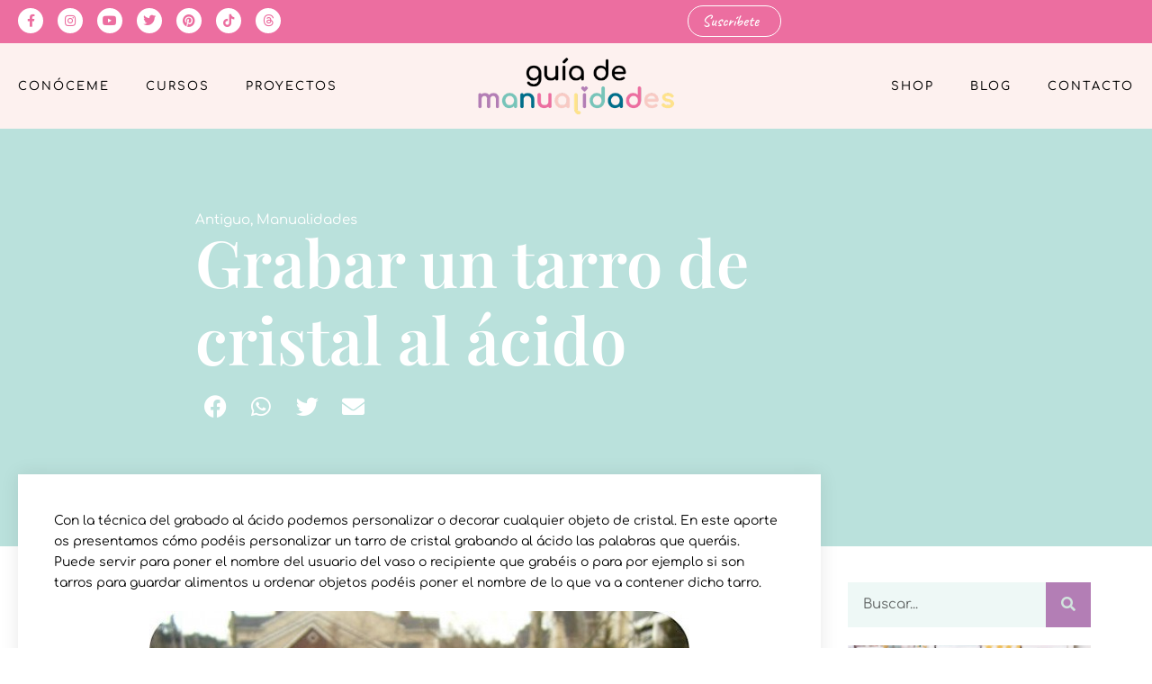

--- FILE ---
content_type: text/html; charset=UTF-8
request_url: https://www.guiademanualidades.com/2013/09/20/grabar-un-tarro-de-cristal-al-acido/
body_size: 35036
content:
<!DOCTYPE html>
<html lang="es">
<head>
<meta charset="UTF-8">
<meta name="viewport" content="width=device-width, initial-scale=1.0, viewport-fit=cover" />		<meta name='robots' content='index, follow, max-image-preview:large, max-snippet:-1, max-video-preview:-1' />
<!-- This site is optimized with the Yoast SEO plugin v26.8 - https://yoast.com/product/yoast-seo-wordpress/ -->
<title>Grabar un tarro de cristal al ácido - Guía De Manualidades</title>
<link rel="canonical" href="https://www.guiademanualidades.com/2013/09/20/grabar-un-tarro-de-cristal-al-acido/" />
<meta property="og:locale" content="es_ES" />
<meta property="og:type" content="article" />
<meta property="og:title" content="Grabar un tarro de cristal al ácido - Guía De Manualidades" />
<meta property="og:description" content="Con la técnica del grabado al ácido podemos personalizar o decorar cualquier objeto de cristal. En este aporte os presentamos cómo podéis personalizar un tarro de cristal grabando al ácido las palabras que queráis. Puede servir para poner el nombre del usuario del vaso o recipiente que grabéis o para por ejemplo si son tarros&hellip; Seguir leyendo Grabar un tarro de cristal al ácido" />
<meta property="og:url" content="https://www.guiademanualidades.com/2013/09/20/grabar-un-tarro-de-cristal-al-acido/" />
<meta property="og:site_name" content="Guía De Manualidades" />
<meta property="article:publisher" content="https://www.facebook.com/guiademanualidades" />
<meta property="article:published_time" content="2013-09-20T15:54:11+00:00" />
<meta property="article:modified_time" content="2022-06-20T15:18:21+00:00" />
<meta property="og:image" content="https://www.guiademanualidades.com/wp-content/uploads/2013/09/grabar-un-tarro-de-cristal-con-acido-01-copia-e1379656781730.jpg" />
<meta property="og:image:width" content="1" />
<meta property="og:image:height" content="1" />
<meta property="og:image:type" content="image/jpeg" />
<meta name="author" content="javier.a" />
<meta name="twitter:card" content="summary_large_image" />
<meta name="twitter:label1" content="Escrito por" />
<meta name="twitter:data1" content="javier.a" />
<meta name="twitter:label2" content="Tiempo de lectura" />
<meta name="twitter:data2" content="2 minutos" />
<!-- Optimized with WP Meteor v3.4.16 - https://wordpress.org/plugins/wp-meteor/ --><script data-wpmeteor-nooptimize="true" >var _wpmeteor={"gdpr":true,"rdelay":0,"preload":true,"elementor-animations":true,"elementor-pp":true,"v":"3.4.16","rest_url":"https:\/\/www.guiademanualidades.com\/wp-json\/"};(()=>{try{new MutationObserver(function(){}),new Promise(function(){}),Object.assign({},{}),document.fonts.ready.then(function(){})}catch{s="wpmeteordisable=1",i=document.location.href,i.match(/[?&]wpmeteordisable/)||(o="",i.indexOf("?")==-1?i.indexOf("#")==-1?o=i+"?"+s:o=i.replace("#","?"+s+"#"):i.indexOf("#")==-1?o=i+"&"+s:o=i.replace("#","&"+s+"#"),document.location.href=o)}var s,i,o;})();
</script><script data-wpmeteor-nooptimize="true" >(()=>{var v="addEventListener",ue="removeEventListener",p="getAttribute",L="setAttribute",pe="removeAttribute",N="hasAttribute",St="querySelector",F=St+"All",U="appendChild",Q="removeChild",fe="createElement",T="tagName",Ae="getOwnPropertyDescriptor",y="prototype",W="__lookupGetter__",Ee="__lookupSetter__",m="DOMContentLoaded",f="load",B="pageshow",me="error";var d=window,c=document,Te=c.documentElement;var $=console.error;var Ke=!0,X=class{constructor(){this.known=[]}init(){let t,n,s=(r,a)=>{if(Ke&&r&&r.fn&&!r.__wpmeteor){let o=function(i){return i===r?this:(c[v](m,l=>{i.call(c,r,l,"jQueryMock")}),this)};this.known.push([r,r.fn.ready,r.fn.init?.prototype?.ready]),r.fn.ready=o,r.fn.init?.prototype?.ready&&(r.fn.init.prototype.ready=o),r.__wpmeteor=!0}return r};window.jQuery||window.$,Object.defineProperty(window,"jQuery",{get(){return t},set(r){t=s(r,"jQuery")},configurable:!0}),Object.defineProperty(window,"$",{get(){return n},set(r){n=s(r,"$")},configurable:!0})}unmock(){this.known.forEach(([t,n,s])=>{t.fn.ready=n,t.fn.init?.prototype?.ready&&s&&(t.fn.init.prototype.ready=s)}),Ke=!1}};var ge="fpo:first-interaction",he="fpo:replay-captured-events";var Je="fpo:element-loaded",Se="fpo:images-loaded",M="fpo:the-end";var Z="click",V=window,Qe=V.addEventListener.bind(V),Xe=V.removeEventListener.bind(V),Ge="removeAttribute",ve="getAttribute",Gt="setAttribute",Ne=["touchstart","touchmove","touchend","touchcancel","keydown","wheel"],Ze=["mouseover","mouseout",Z],Nt=["touchstart","touchend","touchcancel","mouseover","mouseout",Z],R="data-wpmeteor-";var Ue="dispatchEvent",je=e=>{let t=new MouseEvent(Z,{view:e.view,bubbles:!0,cancelable:!0});return Object.defineProperty(t,"target",{writable:!1,value:e.target}),t},Be=class{static capture(){let t=!1,[,n,s]=`${window.Promise}`.split(/[\s[(){]+/s);if(V["__"+s+n])return;let r=[],a=o=>{if(o.target&&Ue in o.target){if(!o.isTrusted)return;if(o.cancelable&&!Ne.includes(o.type))try{o.preventDefault()}catch{}o.stopImmediatePropagation(),o.type===Z?r.push(je(o)):Nt.includes(o.type)&&r.push(o),o.target[Gt](R+o.type,!0),t||(t=!0,V[Ue](new CustomEvent(ge)))}};V.addEventListener(he,()=>{Ze.forEach(l=>Xe(l,a,{passive:!1,capture:!0})),Ne.forEach(l=>Xe(l,a,{passive:!0,capture:!0}));let o;for(;o=r.shift();){var i=o.target;i[ve](R+"touchstart")&&i[ve](R+"touchend")&&!i[ve](R+Z)?(i[ve](R+"touchmove")||r.push(je(o)),i[Ge](R+"touchstart"),i[Ge](R+"touchend")):i[Ge](R+o.type),i[Ue](o)}}),Ze.forEach(o=>Qe(o,a,{passive:!1,capture:!0})),Ne.forEach(o=>Qe(o,a,{passive:!0,capture:!0}))}};var et=Be;var j=class{constructor(){this.l=[]}emit(t,n=null){this.l[t]&&this.l[t].forEach(s=>s(n))}on(t,n){this.l[t]||=[],this.l[t].push(n)}off(t,n){this.l[t]=(this.l[t]||[]).filter(s=>s!==n)}};var D=new j;var ye=c[fe]("span");ye[L]("id","elementor-device-mode");ye[L]("class","elementor-screen-only");var Ut=!1,tt=()=>(Ut||c.body[U](ye),getComputedStyle(ye,":after").content.replace(/"/g,""));var rt=e=>e[p]("class")||"",nt=(e,t)=>e[L]("class",t),st=()=>{d[v](f,function(){let e=tt(),t=Math.max(Te.clientWidth||0,d.innerWidth||0),n=Math.max(Te.clientHeight||0,d.innerHeight||0),s=["_animation_"+e,"animation_"+e,"_animation","_animation","animation"];Array.from(c[F](".elementor-invisible")).forEach(r=>{let a=r.getBoundingClientRect();if(a.top+d.scrollY<=n&&a.left+d.scrollX<t)try{let i=JSON.parse(r[p]("data-settings"));if(i.trigger_source)return;let l=i._animation_delay||i.animation_delay||0,u,E;for(var o=0;o<s.length;o++)if(i[s[o]]){E=s[o],u=i[E];break}if(u){let q=rt(r),J=u==="none"?q:q+" animated "+u,At=setTimeout(()=>{nt(r,J.replace(/\belementor-invisible\b/,"")),s.forEach(Tt=>delete i[Tt]),r[L]("data-settings",JSON.stringify(i))},l);D.on("fi",()=>{clearTimeout(At),nt(r,rt(r).replace(new RegExp("\b"+u+"\b"),""))})}}catch(i){console.error(i)}})})};var ot="data-in-mega_smartmenus",it=()=>{let e=c[fe]("div");e.innerHTML='<span class="sub-arrow --wp-meteor"><i class="fa" aria-hidden="true"></i></span>';let t=e.firstChild,n=s=>{let r=[];for(;s=s.previousElementSibling;)r.push(s);return r};c[v](m,function(){Array.from(c[F](".pp-advanced-menu ul")).forEach(s=>{if(s[p](ot))return;(s[p]("class")||"").match(/\bmega-menu\b/)&&s[F]("ul").forEach(o=>{o[L](ot,!0)});let r=n(s),a=r.filter(o=>o).filter(o=>o[T]==="A").pop();if(a||(a=r.map(o=>Array.from(o[F]("a"))).filter(o=>o).flat().pop()),a){let o=t.cloneNode(!0);a[U](o),new MutationObserver(l=>{l.forEach(({addedNodes:u})=>{u.forEach(E=>{if(E.nodeType===1&&E[T]==="SPAN")try{a[Q](o)}catch{}})})}).observe(a,{childList:!0})}})})};var w="readystatechange",A="message";var Y="SCRIPT",g="data-wpmeteor-",b=Object.defineProperty,Ve=Object.defineProperties,P="javascript/blocked",Pe=/^\s*(application|text)\/javascript|module\s*$/i,mt="requestAnimationFrame",gt="requestIdleCallback",ie="setTimeout",Ie="__dynamic",I=d.constructor.name+"::",ce=c.constructor.name+"::",ht=function(e,t){t=t||d;for(var n=0;n<this.length;n++)e.call(t,this[n],n,this)};"NodeList"in d&&!NodeList[y].forEach&&(NodeList[y].forEach=ht);"HTMLCollection"in d&&!HTMLCollection[y].forEach&&(HTMLCollection[y].forEach=ht);_wpmeteor["elementor-animations"]&&st(),_wpmeteor["elementor-pp"]&&it();var _e=[],Le=[],ee=[],se=!1,k=[],h={},He=!1,Bt=0,H=c.visibilityState==="visible"?d[mt]:d[ie],vt=d[gt]||H;c[v]("visibilitychange",()=>{H=c.visibilityState==="visible"?d[mt]:d[ie],vt=d[gt]||H});var C=d[ie],De,z=["src","type"],x=Object,te="definePropert";x[te+"y"]=(e,t,n)=>{if(e===d&&["jQuery","onload"].indexOf(t)>=0||(e===c||e===c.body)&&["readyState","write","writeln","on"+w].indexOf(t)>=0)return["on"+w,"on"+f].indexOf(t)&&n.set&&(h["on"+w]=h["on"+w]||[],h["on"+w].push(n.set)),e;if(e instanceof HTMLScriptElement&&z.indexOf(t)>=0){if(!e[t+"__def"]){let s=x[Ae](e,t);b(e,t,{set(r){return e[t+"__set"]?e[t+"__set"].call(e,r):s.set.call(e,r)},get(){return e[t+"__get"]?e[t+"__get"].call(e):s.get.call(e)}}),e[t+"__def"]=!0}return n.get&&(e[t+"__get"]=n.get),n.set&&(e[t+"__set"]=n.set),e}return b(e,t,n)};x[te+"ies"]=(e,t)=>{for(let n in t)x[te+"y"](e,n,t[n]);for(let n of x.getOwnPropertySymbols(t))x[te+"y"](e,n,t[n]);return e};var qe=EventTarget[y][v],yt=EventTarget[y][ue],ae=qe.bind(c),Ct=yt.bind(c),G=qe.bind(d),_t=yt.bind(d),Lt=Document[y].createElement,le=Lt.bind(c),de=c.__proto__[W]("readyState").bind(c),ct="loading";b(c,"readyState",{get(){return ct},set(e){return ct=e}});var at=e=>k.filter(([t,,n],s)=>{if(!(e.indexOf(t.type)<0)){n||(n=t.target);try{let r=n.constructor.name+"::"+t.type;for(let a=0;a<h[r].length;a++)if(h[r][a]){let o=r+"::"+s+"::"+a;if(!xe[o])return!0}}catch{}}}).length,oe,xe={},K=e=>{k.forEach(([t,n,s],r)=>{if(!(e.indexOf(t.type)<0)){s||(s=t.target);try{let a=s.constructor.name+"::"+t.type;if((h[a]||[]).length)for(let o=0;o<h[a].length;o++){let i=h[a][o];if(i){let l=a+"::"+r+"::"+o;if(!xe[l]){xe[l]=!0,c.readyState=n,oe=a;try{Bt++,!i[y]||i[y].constructor===i?i.bind(s)(t):i(t)}catch(u){$(u,i)}oe=null}}}}catch(a){$(a)}}})};ae(m,e=>{k.push([new e.constructor(m,e),de(),c])});ae(w,e=>{k.push([new e.constructor(w,e),de(),c])});G(m,e=>{k.push([new e.constructor(m,e),de(),d])});G(f,e=>{He=!0,k.push([new e.constructor(f,e),de(),d]),O||K([m,w,A,f,B])});G(B,e=>{k.push([new e.constructor(B,e),de(),d]),O||K([m,w,A,f,B])});var wt=e=>{k.push([e,c.readyState,d])},Ot=d[W]("onmessage"),Rt=d[Ee]("onmessage"),Pt=()=>{_t(A,wt),(h[I+"message"]||[]).forEach(e=>{G(A,e)}),b(d,"onmessage",{get:Ot,set:Rt})};G(A,wt);var Dt=new X;Dt.init();var Fe=()=>{!O&&!se&&(O=!0,c.readyState="loading",H($e),H(S)),He||G(f,()=>{Fe()})};G(ge,()=>{Fe()});D.on(Se,()=>{Fe()});_wpmeteor.rdelay>=0&&et.capture();var re=[-1],Ce=e=>{re=re.filter(t=>t!==e.target),re.length||C(D.emit.bind(D,M))};var O=!1,S=()=>{let e=_e.shift();if(e)e[p](g+"src")?e[N]("async")||e[Ie]?(e.isConnected&&(re.push(e),setTimeout(Ce,1e3,{target:e})),Oe(e,Ce),C(S)):Oe(e,C.bind(null,S)):(e.origtype==P&&Oe(e),C(S));else if(Le.length)_e.push(...Le),Le.length=0,C(S);else if(at([m,w,A]))K([m,w,A]),C(S);else if(He)if(at([f,B,A]))K([f,B,A]),C(S);else if(re.length>1)vt(S);else if(ee.length)_e.push(...ee),ee.length=0,C(S);else{if(d.RocketLazyLoadScripts)try{RocketLazyLoadScripts.run()}catch(t){$(t)}c.readyState="complete",Pt(),Dt.unmock(),O=!1,se=!0,d[ie](()=>Ce({target:-1}))}else O=!1},xt=e=>{let t=le(Y),n=e.attributes;for(var s=n.length-1;s>=0;s--)n[s].name.startsWith(g)||t[L](n[s].name,n[s].value);let r=e[p](g+"type");r?t.type=r:t.type="text/javascript",(e.textContent||"").match(/^\s*class RocketLazyLoadScripts/)?t.textContent=e.textContent.replace(/^\s*class\s*RocketLazyLoadScripts/,"window.RocketLazyLoadScripts=class").replace("RocketLazyLoadScripts.run();",""):t.textContent=e.textContent;for(let a of["onload","onerror","onreadystatechange"])e[a]&&(t[a]=e[a]);return t},Oe=(e,t)=>{let n=e[p](g+"src");if(n){let s=qe.bind(e);e.isConnected&&t&&(s(f,t),s(me,t)),e.origtype=e[p](g+"type")||"text/javascript",e.origsrc=n,(!e.isConnected||e[N]("nomodule")||e.type&&!Pe.test(e.type))&&t&&t(new Event(f,{target:e}))}else e.origtype===P?(e.origtype=e[p](g+"type")||"text/javascript",e[pe]("integrity"),e.textContent=e.textContent+`
`):t&&t(new Event(f,{target:e}))},We=(e,t)=>{let n=(h[e]||[]).indexOf(t);if(n>=0)return h[e][n]=void 0,!0},lt=(e,t,...n)=>{if("HTMLDocument::"+m==oe&&e===m&&!t.toString().match(/jQueryMock/)){D.on(M,c[v].bind(c,e,t,...n));return}if(t&&(e===m||e===w)){let s=ce+e;h[s]=h[s]||[],h[s].push(t),se&&K([e]);return}return ae(e,t,...n)},dt=(e,t,...n)=>{if(e===m){let s=ce+e;We(s,t)}return Ct(e,t,...n)};Ve(c,{[v]:{get(){return lt},set(){return lt}},[ue]:{get(){return dt},set(){return dt}}});var ne=c.createDocumentFragment(),$e=()=>{ne.hasChildNodes()&&(c.head[U](ne),ne=c.createDocumentFragment())},ut={},we=e=>{if(e)try{let t=new URL(e,c.location.href),n=t.origin;if(n&&!ut[n]&&c.location.host!==t.host){let s=le("link");s.rel="preconnect",s.href=n,ne[U](s),ut[n]=!0,O&&H($e)}}catch{}},be={},kt=(e,t,n,s)=>{let r=le("link");r.rel=t?"modulepre"+f:"pre"+f,r.as="script",n&&r[L]("crossorigin",n),s&&r[L]("integrity",s);try{e=new URL(e,c.location.href).href}catch{}r.href=e,ne[U](r),be[e]=!0,O&&H($e)},ke=function(...e){let t=le(...e);if(!e||e[0].toUpperCase()!==Y||!O)return t;let n=t[L].bind(t),s=t[p].bind(t),r=t[pe].bind(t),a=t[N].bind(t),o=t[W]("attributes").bind(t);return z.forEach(i=>{let l=t[W](i).bind(t),u=t[Ee](i).bind(t);x[te+"y"](t,i,{set(E){return i==="type"&&E&&!Pe.test(E)?n(i,E):((i==="src"&&E||i==="type"&&E&&t.origsrc)&&n("type",P),E?n(g+i,E):r(g+i))},get(){let E=t[p](g+i);if(i==="src")try{return new URL(E,c.location.href).href}catch{}return E}}),b(t,"orig"+i,{set(E){return u(E)},get(){return l()}})}),t[L]=function(i,l){if(z.includes(i))return i==="type"&&l&&!Pe.test(l)?n(i,l):((i==="src"&&l||i==="type"&&l&&t.origsrc)&&n("type",P),l?n(g+i,l):r(g+i));n(i,l)},t[p]=function(i){let l=z.indexOf(i)>=0?s(g+i):s(i);if(i==="src")try{return new URL(l,c.location.href).href}catch{}return l},t[N]=function(i){return z.indexOf(i)>=0?a(g+i):a(i)},b(t,"attributes",{get(){return[...o()].filter(l=>l.name!=="type").map(l=>({name:l.name.match(new RegExp(g))?l.name.replace(g,""):l.name,value:l.value}))}}),t[Ie]=!0,t};Object.defineProperty(Document[y],"createElement",{set(e){e!==ke&&(De=e)},get(){return De||ke}});var Re=new Set,ze=new MutationObserver(e=>{e.forEach(({removedNodes:t,addedNodes:n,target:s})=>{t.forEach(r=>{r.nodeType===1&&Y===r[T]&&"origtype"in r&&Re.delete(r)}),n.forEach(r=>{if(r.nodeType===1)if(Y===r[T]){if("origtype"in r){if(r.origtype!==P)return}else if(r[p]("type")!==P)return;"origtype"in r||z.forEach(o=>{let i=r[W](o).bind(r),l=r[Ee](o).bind(r);b(r,"orig"+o,{set(u){return l(u)},get(){return i()}})});let a=r[p](g+"src");if(Re.has(r)&&$("Inserted twice",r),r.parentNode){Re.add(r);let o=r[p](g+"type");(a||"").match(/\/gtm.js\?/)||r[N]("async")||r[Ie]?(ee.push(r),we(a)):r[N]("defer")||o==="module"?(Le.push(r),we(a)):(a&&!r[N]("nomodule")&&!be[a]&&kt(a,o==="module",r[N]("crossorigin")&&r[p]("crossorigin"),r[p]("integrity")),_e.push(r))}else r[v](f,o=>o.target.parentNode[Q](o.target)),r[v](me,o=>o.target.parentNode[Q](o.target)),s[U](r)}else r[T]==="LINK"&&r[p]("as")==="script"&&(be[r[p]("href")]=!0)})})}),bt={childList:!0,subtree:!0};ze.observe(c.documentElement,bt);var Mt=HTMLElement[y].attachShadow;HTMLElement[y].attachShadow=function(e){let t=Mt.call(this,e);return e.mode==="open"&&ze.observe(t,bt),t};(()=>{let e=x[Ae](HTMLIFrameElement[y],"src");b(HTMLIFrameElement[y],"src",{get(){return this.dataset.fpoSrc?this.dataset.fpoSrc:e.get.call(this)},set(t){delete this.dataset.fpoSrc,e.set.call(this,t)}})})();D.on(M,()=>{(!De||De===ke)&&(Document[y].createElement=Lt,ze.disconnect()),dispatchEvent(new CustomEvent(he)),dispatchEvent(new CustomEvent(M))});var Me=e=>{let t,n;!c.currentScript||!c.currentScript.parentNode?(t=c.body,n=t.lastChild):(n=c.currentScript,t=n.parentNode);try{let s=le("div");s.innerHTML=e,Array.from(s.childNodes).forEach(r=>{r.nodeName===Y?t.insertBefore(xt(r),n):t.insertBefore(r,n)})}catch(s){$(s)}},pt=e=>Me(e+`
`);Ve(c,{write:{get(){return Me},set(e){return Me=e}},writeln:{get(){return pt},set(e){return pt=e}}});var ft=(e,t,...n)=>{if(I+m==oe&&e===m&&!t.toString().match(/jQueryMock/)){D.on(M,d[v].bind(d,e,t,...n));return}if(I+f==oe&&e===f){D.on(M,d[v].bind(d,e,t,...n));return}if(t&&(e===f||e===B||e===m||e===A&&!se)){let s=e===m?ce+e:I+e;h[s]=h[s]||[],h[s].push(t),se&&K([e]);return}return G(e,t,...n)},Et=(e,t,...n)=>{if(e===f||e===m||e===B){let s=e===m?ce+e:I+e;We(s,t)}return _t(e,t,...n)};Ve(d,{[v]:{get(){return ft},set(){return ft}},[ue]:{get(){return Et},set(){return Et}}});var Ye=e=>{let t;return{get(){return t},set(n){return t&&We(e,n),h[e]=h[e]||[],h[e].push(n),t=n}}};G(Je,e=>{let{target:t,event:n}=e.detail,s=t===d?c.body:t,r=s[p](g+"on"+n.type);s[pe](g+"on"+n.type);try{let a=new Function("event",r);t===d?d[v](f,a.bind(t,n)):a.call(t,n)}catch(a){console.err(a)}});{let e=Ye(I+f);b(d,"onload",e),ae(m,()=>{b(c.body,"onload",e)})}b(c,"onreadystatechange",Ye(ce+w));b(d,"onmessage",Ye(I+A));(()=>{let e=d.innerHeight,t=d.innerWidth,n=r=>{let o={"4g":1250,"3g":2500,"2g":2500}[(navigator.connection||{}).effectiveType]||0,i=r.getBoundingClientRect(),l={top:-1*e-o,left:-1*t-o,bottom:e+o,right:t+o};return!(i.left>=l.right||i.right<=l.left||i.top>=l.bottom||i.bottom<=l.top)},s=(r=!0)=>{let a=1,o=-1,i={},l=()=>{o++,--a||d[ie](D.emit.bind(D,Se),_wpmeteor.rdelay)};Array.from(c.getElementsByTagName("*")).forEach(u=>{let E,q,J;if(u[T]==="IMG"){let _=u.currentSrc||u.src;_&&!i[_]&&!_.match(/^data:/i)&&((u.loading||"").toLowerCase()!=="lazy"||n(u))&&(E=_)}else if(u[T]===Y)we(u[p](g+"src"));else if(u[T]==="LINK"&&u[p]("as")==="script"&&["pre"+f,"modulepre"+f].indexOf(u[p]("rel"))>=0)be[u[p]("href")]=!0;else if((q=d.getComputedStyle(u))&&(J=(q.backgroundImage||"").match(/^url\s*\((.*?)\)/i))&&(J||[]).length){let _=J[0].slice(4,-1).replace(/"/g,"");!i[_]&&!_.match(/^data:/i)&&(E=_)}if(E){i[E]=!0;let _=new Image;r&&(a++,_[v](f,l),_[v](me,l)),_.src=E}}),c.fonts.ready.then(()=>{l()})};_wpmeteor.rdelay===0?ae(m,s):G(f,s)})();})();
//1.0.42
</script><script type="application/ld+json" class="yoast-schema-graph">{"@context":"https://schema.org","@graph":[{"@type":"Article","@id":"https://www.guiademanualidades.com/2013/09/20/grabar-un-tarro-de-cristal-al-acido/#article","isPartOf":{"@id":"https://www.guiademanualidades.com/2013/09/20/grabar-un-tarro-de-cristal-al-acido/"},"author":{"name":"javier.a","@id":"https://www.guiademanualidades.com/#/schema/person/34db81dcea8ba7bce510bbe93e6aa672"},"headline":"Grabar un tarro de cristal al ácido","datePublished":"2013-09-20T15:54:11+00:00","dateModified":"2022-06-20T15:18:21+00:00","mainEntityOfPage":{"@id":"https://www.guiademanualidades.com/2013/09/20/grabar-un-tarro-de-cristal-al-acido/"},"wordCount":372,"commentCount":2,"publisher":{"@id":"https://www.guiademanualidades.com/#organization"},"image":{"@id":"https://www.guiademanualidades.com/2013/09/20/grabar-un-tarro-de-cristal-al-acido/#primaryimage"},"thumbnailUrl":"https://www.guiademanualidades.com/wp-content/uploads/2013/09/grabar-un-tarro-de-cristal-con-acido-01-copia-e1379656781730.jpg","keywords":["grabar al ácido","grabar cristal","manualidades con vidrio"],"articleSection":["Antiguo","Manualidades"],"inLanguage":"es","potentialAction":[{"@type":"CommentAction","name":"Comment","target":["https://www.guiademanualidades.com/2013/09/20/grabar-un-tarro-de-cristal-al-acido/#respond"]}]},{"@type":"WebPage","@id":"https://www.guiademanualidades.com/2013/09/20/grabar-un-tarro-de-cristal-al-acido/","url":"https://www.guiademanualidades.com/2013/09/20/grabar-un-tarro-de-cristal-al-acido/","name":"Grabar un tarro de cristal al ácido - Guía De Manualidades","isPartOf":{"@id":"https://www.guiademanualidades.com/#website"},"primaryImageOfPage":{"@id":"https://www.guiademanualidades.com/2013/09/20/grabar-un-tarro-de-cristal-al-acido/#primaryimage"},"image":{"@id":"https://www.guiademanualidades.com/2013/09/20/grabar-un-tarro-de-cristal-al-acido/#primaryimage"},"thumbnailUrl":"https://www.guiademanualidades.com/wp-content/uploads/2013/09/grabar-un-tarro-de-cristal-con-acido-01-copia-e1379656781730.jpg","datePublished":"2013-09-20T15:54:11+00:00","dateModified":"2022-06-20T15:18:21+00:00","breadcrumb":{"@id":"https://www.guiademanualidades.com/2013/09/20/grabar-un-tarro-de-cristal-al-acido/#breadcrumb"},"inLanguage":"es","potentialAction":[{"@type":"ReadAction","target":["https://www.guiademanualidades.com/2013/09/20/grabar-un-tarro-de-cristal-al-acido/"]}]},{"@type":"ImageObject","inLanguage":"es","@id":"https://www.guiademanualidades.com/2013/09/20/grabar-un-tarro-de-cristal-al-acido/#primaryimage","url":"https://www.guiademanualidades.com/wp-content/uploads/2013/09/grabar-un-tarro-de-cristal-con-acido-01-copia-e1379656781730.jpg","contentUrl":"https://www.guiademanualidades.com/wp-content/uploads/2013/09/grabar-un-tarro-de-cristal-con-acido-01-copia-e1379656781730.jpg"},{"@type":"BreadcrumbList","@id":"https://www.guiademanualidades.com/2013/09/20/grabar-un-tarro-de-cristal-al-acido/#breadcrumb","itemListElement":[{"@type":"ListItem","position":1,"name":"Portada","item":"https://www.guiademanualidades.com/"},{"@type":"ListItem","position":2,"name":"Grabar un tarro de cristal al ácido"}]},{"@type":"WebSite","@id":"https://www.guiademanualidades.com/#website","url":"https://www.guiademanualidades.com/","name":"Guía De Manualidades","description":"craft &amp; scrap lovers","publisher":{"@id":"https://www.guiademanualidades.com/#organization"},"potentialAction":[{"@type":"SearchAction","target":{"@type":"EntryPoint","urlTemplate":"https://www.guiademanualidades.com/?s={search_term_string}"},"query-input":{"@type":"PropertyValueSpecification","valueRequired":true,"valueName":"search_term_string"}}],"inLanguage":"es"},{"@type":"Organization","@id":"https://www.guiademanualidades.com/#organization","name":"Guía De Manualidades","url":"https://www.guiademanualidades.com/","logo":{"@type":"ImageObject","inLanguage":"es","@id":"https://www.guiademanualidades.com/#/schema/logo/image/","url":"https://www.guiademanualidades.com/wp-content/uploads/2021/12/guiademanualidades-logo.png","contentUrl":"https://www.guiademanualidades.com/wp-content/uploads/2021/12/guiademanualidades-logo.png","width":720,"height":211,"caption":"Guía De Manualidades"},"image":{"@id":"https://www.guiademanualidades.com/#/schema/logo/image/"},"sameAs":["https://www.facebook.com/guiademanualidades","https://www.instagram.com/guiademanualidades/"]},{"@type":"Person","@id":"https://www.guiademanualidades.com/#/schema/person/34db81dcea8ba7bce510bbe93e6aa672","name":"javier.a","image":{"@type":"ImageObject","inLanguage":"es","@id":"https://www.guiademanualidades.com/#/schema/person/image/","url":"https://secure.gravatar.com/avatar/2c2d382feeb5444149fd3512ec7fef904599bf6ecc6d0b8b2e7532f362b8f31d?s=96&d=mm&r=g","contentUrl":"https://secure.gravatar.com/avatar/2c2d382feeb5444149fd3512ec7fef904599bf6ecc6d0b8b2e7532f362b8f31d?s=96&d=mm&r=g","caption":"javier.a"},"url":"https://www.guiademanualidades.com/author/javier-a/"}]}</script>
<!-- / Yoast SEO plugin. -->
<link rel='dns-prefetch' href='//www.googletagmanager.com' />
<link rel="alternate" type="application/rss+xml" title="Guía De Manualidades &raquo; Feed" href="https://www.guiademanualidades.com/feed/" />
<link rel="alternate" type="application/rss+xml" title="Guía De Manualidades &raquo; Feed de los comentarios" href="https://www.guiademanualidades.com/comments/feed/" />
<link rel="alternate" type="application/rss+xml" title="Guía De Manualidades &raquo; Comentario Grabar un tarro de cristal al ácido del feed" href="https://www.guiademanualidades.com/2013/09/20/grabar-un-tarro-de-cristal-al-acido/feed/" />
<link rel="alternate" title="oEmbed (JSON)" type="application/json+oembed" href="https://www.guiademanualidades.com/wp-json/oembed/1.0/embed?url=https%3A%2F%2Fwww.guiademanualidades.com%2F2013%2F09%2F20%2Fgrabar-un-tarro-de-cristal-al-acido%2F" />
<link rel="alternate" title="oEmbed (XML)" type="text/xml+oembed" href="https://www.guiademanualidades.com/wp-json/oembed/1.0/embed?url=https%3A%2F%2Fwww.guiademanualidades.com%2F2013%2F09%2F20%2Fgrabar-un-tarro-de-cristal-al-acido%2F&#038;format=xml" />
<style id='wp-img-auto-sizes-contain-inline-css'>
img:is([sizes=auto i],[sizes^="auto," i]){contain-intrinsic-size:3000px 1500px}
/*# sourceURL=wp-img-auto-sizes-contain-inline-css */
</style>
<link rel='stylesheet' id='sbi_styles-css' href='//www.guiademanualidades.com/wp-content/cache/wpfc-minified/d3myznhw/50yp.css' media='all' />
<link rel='stylesheet' id='wp-block-library-css' href='//www.guiademanualidades.com/wp-content/cache/wpfc-minified/8n5okiln/50yp.css' media='all' />
<style id='wp-block-library-theme-inline-css'>
.wp-block-audio :where(figcaption){color:#555;font-size:13px;text-align:center}.is-dark-theme .wp-block-audio :where(figcaption){color:#ffffffa6}.wp-block-audio{margin:0 0 1em}.wp-block-code{border:1px solid #ccc;border-radius:4px;font-family:Menlo,Consolas,monaco,monospace;padding:.8em 1em}.wp-block-embed :where(figcaption){color:#555;font-size:13px;text-align:center}.is-dark-theme .wp-block-embed :where(figcaption){color:#ffffffa6}.wp-block-embed{margin:0 0 1em}.blocks-gallery-caption{color:#555;font-size:13px;text-align:center}.is-dark-theme .blocks-gallery-caption{color:#ffffffa6}:root :where(.wp-block-image figcaption){color:#555;font-size:13px;text-align:center}.is-dark-theme :root :where(.wp-block-image figcaption){color:#ffffffa6}.wp-block-image{margin:0 0 1em}.wp-block-pullquote{border-bottom:4px solid;border-top:4px solid;color:currentColor;margin-bottom:1.75em}.wp-block-pullquote :where(cite),.wp-block-pullquote :where(footer),.wp-block-pullquote__citation{color:currentColor;font-size:.8125em;font-style:normal;text-transform:uppercase}.wp-block-quote{border-left:.25em solid;margin:0 0 1.75em;padding-left:1em}.wp-block-quote cite,.wp-block-quote footer{color:currentColor;font-size:.8125em;font-style:normal;position:relative}.wp-block-quote:where(.has-text-align-right){border-left:none;border-right:.25em solid;padding-left:0;padding-right:1em}.wp-block-quote:where(.has-text-align-center){border:none;padding-left:0}.wp-block-quote.is-large,.wp-block-quote.is-style-large,.wp-block-quote:where(.is-style-plain){border:none}.wp-block-search .wp-block-search__label{font-weight:700}.wp-block-search__button{border:1px solid #ccc;padding:.375em .625em}:where(.wp-block-group.has-background){padding:1.25em 2.375em}.wp-block-separator.has-css-opacity{opacity:.4}.wp-block-separator{border:none;border-bottom:2px solid;margin-left:auto;margin-right:auto}.wp-block-separator.has-alpha-channel-opacity{opacity:1}.wp-block-separator:not(.is-style-wide):not(.is-style-dots){width:100px}.wp-block-separator.has-background:not(.is-style-dots){border-bottom:none;height:1px}.wp-block-separator.has-background:not(.is-style-wide):not(.is-style-dots){height:2px}.wp-block-table{margin:0 0 1em}.wp-block-table td,.wp-block-table th{word-break:normal}.wp-block-table :where(figcaption){color:#555;font-size:13px;text-align:center}.is-dark-theme .wp-block-table :where(figcaption){color:#ffffffa6}.wp-block-video :where(figcaption){color:#555;font-size:13px;text-align:center}.is-dark-theme .wp-block-video :where(figcaption){color:#ffffffa6}.wp-block-video{margin:0 0 1em}:root :where(.wp-block-template-part.has-background){margin-bottom:0;margin-top:0;padding:1.25em 2.375em}
/*# sourceURL=/wp-includes/css/dist/block-library/theme.min.css */
</style>
<style id='classic-theme-styles-inline-css'>
/*! This file is auto-generated */
.wp-block-button__link{color:#fff;background-color:#32373c;border-radius:9999px;box-shadow:none;text-decoration:none;padding:calc(.667em + 2px) calc(1.333em + 2px);font-size:1.125em}.wp-block-file__button{background:#32373c;color:#fff;text-decoration:none}
/*# sourceURL=/wp-includes/css/classic-themes.min.css */
</style>
<link rel='stylesheet' id='twenty-twenty-one-custom-color-overrides-css' href='//www.guiademanualidades.com/wp-content/themes/twentytwentyone/assets/css/custom-color-overrides.css?ver=1.6.1655719948' media='all' />
<style id='global-styles-inline-css'>
:root{--wp--preset--aspect-ratio--square: 1;--wp--preset--aspect-ratio--4-3: 4/3;--wp--preset--aspect-ratio--3-4: 3/4;--wp--preset--aspect-ratio--3-2: 3/2;--wp--preset--aspect-ratio--2-3: 2/3;--wp--preset--aspect-ratio--16-9: 16/9;--wp--preset--aspect-ratio--9-16: 9/16;--wp--preset--color--black: #000000;--wp--preset--color--cyan-bluish-gray: #abb8c3;--wp--preset--color--white: #FFFFFF;--wp--preset--color--pale-pink: #f78da7;--wp--preset--color--vivid-red: #cf2e2e;--wp--preset--color--luminous-vivid-orange: #ff6900;--wp--preset--color--luminous-vivid-amber: #fcb900;--wp--preset--color--light-green-cyan: #7bdcb5;--wp--preset--color--vivid-green-cyan: #00d084;--wp--preset--color--pale-cyan-blue: #8ed1fc;--wp--preset--color--vivid-cyan-blue: #0693e3;--wp--preset--color--vivid-purple: #9b51e0;--wp--preset--color--dark-gray: #28303D;--wp--preset--color--gray: #39414D;--wp--preset--color--green: #D1E4DD;--wp--preset--color--blue: #D1DFE4;--wp--preset--color--purple: #D1D1E4;--wp--preset--color--red: #E4D1D1;--wp--preset--color--orange: #E4DAD1;--wp--preset--color--yellow: #EEEADD;--wp--preset--gradient--vivid-cyan-blue-to-vivid-purple: linear-gradient(135deg,rgb(6,147,227) 0%,rgb(155,81,224) 100%);--wp--preset--gradient--light-green-cyan-to-vivid-green-cyan: linear-gradient(135deg,rgb(122,220,180) 0%,rgb(0,208,130) 100%);--wp--preset--gradient--luminous-vivid-amber-to-luminous-vivid-orange: linear-gradient(135deg,rgb(252,185,0) 0%,rgb(255,105,0) 100%);--wp--preset--gradient--luminous-vivid-orange-to-vivid-red: linear-gradient(135deg,rgb(255,105,0) 0%,rgb(207,46,46) 100%);--wp--preset--gradient--very-light-gray-to-cyan-bluish-gray: linear-gradient(135deg,rgb(238,238,238) 0%,rgb(169,184,195) 100%);--wp--preset--gradient--cool-to-warm-spectrum: linear-gradient(135deg,rgb(74,234,220) 0%,rgb(151,120,209) 20%,rgb(207,42,186) 40%,rgb(238,44,130) 60%,rgb(251,105,98) 80%,rgb(254,248,76) 100%);--wp--preset--gradient--blush-light-purple: linear-gradient(135deg,rgb(255,206,236) 0%,rgb(152,150,240) 100%);--wp--preset--gradient--blush-bordeaux: linear-gradient(135deg,rgb(254,205,165) 0%,rgb(254,45,45) 50%,rgb(107,0,62) 100%);--wp--preset--gradient--luminous-dusk: linear-gradient(135deg,rgb(255,203,112) 0%,rgb(199,81,192) 50%,rgb(65,88,208) 100%);--wp--preset--gradient--pale-ocean: linear-gradient(135deg,rgb(255,245,203) 0%,rgb(182,227,212) 50%,rgb(51,167,181) 100%);--wp--preset--gradient--electric-grass: linear-gradient(135deg,rgb(202,248,128) 0%,rgb(113,206,126) 100%);--wp--preset--gradient--midnight: linear-gradient(135deg,rgb(2,3,129) 0%,rgb(40,116,252) 100%);--wp--preset--gradient--purple-to-yellow: linear-gradient(160deg, #D1D1E4 0%, #EEEADD 100%);--wp--preset--gradient--yellow-to-purple: linear-gradient(160deg, #EEEADD 0%, #D1D1E4 100%);--wp--preset--gradient--green-to-yellow: linear-gradient(160deg, #D1E4DD 0%, #EEEADD 100%);--wp--preset--gradient--yellow-to-green: linear-gradient(160deg, #EEEADD 0%, #D1E4DD 100%);--wp--preset--gradient--red-to-yellow: linear-gradient(160deg, #E4D1D1 0%, #EEEADD 100%);--wp--preset--gradient--yellow-to-red: linear-gradient(160deg, #EEEADD 0%, #E4D1D1 100%);--wp--preset--gradient--purple-to-red: linear-gradient(160deg, #D1D1E4 0%, #E4D1D1 100%);--wp--preset--gradient--red-to-purple: linear-gradient(160deg, #E4D1D1 0%, #D1D1E4 100%);--wp--preset--font-size--small: 18px;--wp--preset--font-size--medium: 20px;--wp--preset--font-size--large: 24px;--wp--preset--font-size--x-large: 42px;--wp--preset--font-size--extra-small: 16px;--wp--preset--font-size--normal: 20px;--wp--preset--font-size--extra-large: 40px;--wp--preset--font-size--huge: 96px;--wp--preset--font-size--gigantic: 144px;--wp--preset--spacing--20: 0.44rem;--wp--preset--spacing--30: 0.67rem;--wp--preset--spacing--40: 1rem;--wp--preset--spacing--50: 1.5rem;--wp--preset--spacing--60: 2.25rem;--wp--preset--spacing--70: 3.38rem;--wp--preset--spacing--80: 5.06rem;--wp--preset--shadow--natural: 6px 6px 9px rgba(0, 0, 0, 0.2);--wp--preset--shadow--deep: 12px 12px 50px rgba(0, 0, 0, 0.4);--wp--preset--shadow--sharp: 6px 6px 0px rgba(0, 0, 0, 0.2);--wp--preset--shadow--outlined: 6px 6px 0px -3px rgb(255, 255, 255), 6px 6px rgb(0, 0, 0);--wp--preset--shadow--crisp: 6px 6px 0px rgb(0, 0, 0);}:where(.is-layout-flex){gap: 0.5em;}:where(.is-layout-grid){gap: 0.5em;}body .is-layout-flex{display: flex;}.is-layout-flex{flex-wrap: wrap;align-items: center;}.is-layout-flex > :is(*, div){margin: 0;}body .is-layout-grid{display: grid;}.is-layout-grid > :is(*, div){margin: 0;}:where(.wp-block-columns.is-layout-flex){gap: 2em;}:where(.wp-block-columns.is-layout-grid){gap: 2em;}:where(.wp-block-post-template.is-layout-flex){gap: 1.25em;}:where(.wp-block-post-template.is-layout-grid){gap: 1.25em;}.has-black-color{color: var(--wp--preset--color--black) !important;}.has-cyan-bluish-gray-color{color: var(--wp--preset--color--cyan-bluish-gray) !important;}.has-white-color{color: var(--wp--preset--color--white) !important;}.has-pale-pink-color{color: var(--wp--preset--color--pale-pink) !important;}.has-vivid-red-color{color: var(--wp--preset--color--vivid-red) !important;}.has-luminous-vivid-orange-color{color: var(--wp--preset--color--luminous-vivid-orange) !important;}.has-luminous-vivid-amber-color{color: var(--wp--preset--color--luminous-vivid-amber) !important;}.has-light-green-cyan-color{color: var(--wp--preset--color--light-green-cyan) !important;}.has-vivid-green-cyan-color{color: var(--wp--preset--color--vivid-green-cyan) !important;}.has-pale-cyan-blue-color{color: var(--wp--preset--color--pale-cyan-blue) !important;}.has-vivid-cyan-blue-color{color: var(--wp--preset--color--vivid-cyan-blue) !important;}.has-vivid-purple-color{color: var(--wp--preset--color--vivid-purple) !important;}.has-black-background-color{background-color: var(--wp--preset--color--black) !important;}.has-cyan-bluish-gray-background-color{background-color: var(--wp--preset--color--cyan-bluish-gray) !important;}.has-white-background-color{background-color: var(--wp--preset--color--white) !important;}.has-pale-pink-background-color{background-color: var(--wp--preset--color--pale-pink) !important;}.has-vivid-red-background-color{background-color: var(--wp--preset--color--vivid-red) !important;}.has-luminous-vivid-orange-background-color{background-color: var(--wp--preset--color--luminous-vivid-orange) !important;}.has-luminous-vivid-amber-background-color{background-color: var(--wp--preset--color--luminous-vivid-amber) !important;}.has-light-green-cyan-background-color{background-color: var(--wp--preset--color--light-green-cyan) !important;}.has-vivid-green-cyan-background-color{background-color: var(--wp--preset--color--vivid-green-cyan) !important;}.has-pale-cyan-blue-background-color{background-color: var(--wp--preset--color--pale-cyan-blue) !important;}.has-vivid-cyan-blue-background-color{background-color: var(--wp--preset--color--vivid-cyan-blue) !important;}.has-vivid-purple-background-color{background-color: var(--wp--preset--color--vivid-purple) !important;}.has-black-border-color{border-color: var(--wp--preset--color--black) !important;}.has-cyan-bluish-gray-border-color{border-color: var(--wp--preset--color--cyan-bluish-gray) !important;}.has-white-border-color{border-color: var(--wp--preset--color--white) !important;}.has-pale-pink-border-color{border-color: var(--wp--preset--color--pale-pink) !important;}.has-vivid-red-border-color{border-color: var(--wp--preset--color--vivid-red) !important;}.has-luminous-vivid-orange-border-color{border-color: var(--wp--preset--color--luminous-vivid-orange) !important;}.has-luminous-vivid-amber-border-color{border-color: var(--wp--preset--color--luminous-vivid-amber) !important;}.has-light-green-cyan-border-color{border-color: var(--wp--preset--color--light-green-cyan) !important;}.has-vivid-green-cyan-border-color{border-color: var(--wp--preset--color--vivid-green-cyan) !important;}.has-pale-cyan-blue-border-color{border-color: var(--wp--preset--color--pale-cyan-blue) !important;}.has-vivid-cyan-blue-border-color{border-color: var(--wp--preset--color--vivid-cyan-blue) !important;}.has-vivid-purple-border-color{border-color: var(--wp--preset--color--vivid-purple) !important;}.has-vivid-cyan-blue-to-vivid-purple-gradient-background{background: var(--wp--preset--gradient--vivid-cyan-blue-to-vivid-purple) !important;}.has-light-green-cyan-to-vivid-green-cyan-gradient-background{background: var(--wp--preset--gradient--light-green-cyan-to-vivid-green-cyan) !important;}.has-luminous-vivid-amber-to-luminous-vivid-orange-gradient-background{background: var(--wp--preset--gradient--luminous-vivid-amber-to-luminous-vivid-orange) !important;}.has-luminous-vivid-orange-to-vivid-red-gradient-background{background: var(--wp--preset--gradient--luminous-vivid-orange-to-vivid-red) !important;}.has-very-light-gray-to-cyan-bluish-gray-gradient-background{background: var(--wp--preset--gradient--very-light-gray-to-cyan-bluish-gray) !important;}.has-cool-to-warm-spectrum-gradient-background{background: var(--wp--preset--gradient--cool-to-warm-spectrum) !important;}.has-blush-light-purple-gradient-background{background: var(--wp--preset--gradient--blush-light-purple) !important;}.has-blush-bordeaux-gradient-background{background: var(--wp--preset--gradient--blush-bordeaux) !important;}.has-luminous-dusk-gradient-background{background: var(--wp--preset--gradient--luminous-dusk) !important;}.has-pale-ocean-gradient-background{background: var(--wp--preset--gradient--pale-ocean) !important;}.has-electric-grass-gradient-background{background: var(--wp--preset--gradient--electric-grass) !important;}.has-midnight-gradient-background{background: var(--wp--preset--gradient--midnight) !important;}.has-small-font-size{font-size: var(--wp--preset--font-size--small) !important;}.has-medium-font-size{font-size: var(--wp--preset--font-size--medium) !important;}.has-large-font-size{font-size: var(--wp--preset--font-size--large) !important;}.has-x-large-font-size{font-size: var(--wp--preset--font-size--x-large) !important;}
:where(.wp-block-post-template.is-layout-flex){gap: 1.25em;}:where(.wp-block-post-template.is-layout-grid){gap: 1.25em;}
:where(.wp-block-term-template.is-layout-flex){gap: 1.25em;}:where(.wp-block-term-template.is-layout-grid){gap: 1.25em;}
:where(.wp-block-columns.is-layout-flex){gap: 2em;}:where(.wp-block-columns.is-layout-grid){gap: 2em;}
:root :where(.wp-block-pullquote){font-size: 1.5em;line-height: 1.6;}
/*# sourceURL=global-styles-inline-css */
</style>
<link rel='stylesheet' id='woocommerce-layout-css' href='//www.guiademanualidades.com/wp-content/cache/wpfc-minified/q6ud3wjm/50yp.css' media='all' />
<link rel='stylesheet' id='woocommerce-smallscreen-css' href='//www.guiademanualidades.com/wp-content/cache/wpfc-minified/7aciatsh/50yp.css' media='only screen and (max-width: 768px)' />
<link rel='stylesheet' id='woocommerce-general-css' href='//www.guiademanualidades.com/wp-content/cache/wpfc-minified/e48gy8g0/50yp.css' media='all' />
<style id='woocommerce-inline-inline-css'>
.woocommerce form .form-row .required { visibility: visible; }
/*# sourceURL=woocommerce-inline-inline-css */
</style>
<link rel='stylesheet' id='twenty-twenty-one-style-css' href='//www.guiademanualidades.com/wp-content/cache/wpfc-minified/er10qmvd/50yp.css' media='all' />
<link rel='stylesheet' id='twenty-twenty-one-print-style-css' href='//www.guiademanualidades.com/wp-content/cache/wpfc-minified/lxe7a9g9/50yp.css' media='print' />
<link rel='stylesheet' id='chld_thm_cfg_child-css' href='//www.guiademanualidades.com/wp-content/themes/guiadm-child/style.css?ver=6.9' media='all' />
<link rel='stylesheet' id='elementor-frontend-css' href='//www.guiademanualidades.com/wp-content/cache/wpfc-minified/c024xhy/50yp.css' media='all' />
<link rel='stylesheet' id='widget-social-icons-css' href='//www.guiademanualidades.com/wp-content/cache/wpfc-minified/fgyh3bot/50yp.css' media='all' />
<link rel='stylesheet' id='e-apple-webkit-css' href='//www.guiademanualidades.com/wp-content/cache/wpfc-minified/kwrl6qx9/50yp.css' media='all' />
<link rel='stylesheet' id='widget-icon-list-css' href='//www.guiademanualidades.com/wp-content/cache/wpfc-minified/7bh1hx0p/50yp.css' media='all' />
<link rel='stylesheet' id='widget-woocommerce-menu-cart-css' href='//www.guiademanualidades.com/wp-content/cache/wpfc-minified/8mmkwvtn/50yp.css' media='all' />
<link rel='stylesheet' id='e-sticky-css' href='//www.guiademanualidades.com/wp-content/cache/wpfc-minified/kmrx7p52/50yp.css' media='all' />
<link rel='stylesheet' id='widget-nav-menu-css' href='//www.guiademanualidades.com/wp-content/cache/wpfc-minified/lnt6u478/50yp.css' media='all' />
<link rel='stylesheet' id='widget-image-css' href='//www.guiademanualidades.com/wp-content/cache/wpfc-minified/qkwclqc1/50yp.css' media='all' />
<link rel='stylesheet' id='e-motion-fx-css' href='//www.guiademanualidades.com/wp-content/cache/wpfc-minified/fh1j0s7g/50yp.css' media='all' />
<link rel='stylesheet' id='widget-spacer-css' href='//www.guiademanualidades.com/wp-content/cache/wpfc-minified/kbnoocl3/50yp.css' media='all' />
<link rel='stylesheet' id='e-animation-slideInLeft-css' href='//www.guiademanualidades.com/wp-content/cache/wpfc-minified/lx73z970/50yp.css' media='all' />
<link rel='stylesheet' id='widget-post-info-css' href='//www.guiademanualidades.com/wp-content/cache/wpfc-minified/kolfy39p/50yp.css' media='all' />
<link rel='stylesheet' id='elementor-icons-shared-0-css' href='//www.guiademanualidades.com/wp-content/cache/wpfc-minified/q8jtt931/50yp.css' media='all' />
<link rel='stylesheet' id='elementor-icons-fa-regular-css' href='//www.guiademanualidades.com/wp-content/cache/wpfc-minified/6wqjpzzy/50yp.css' media='all' />
<link rel='stylesheet' id='elementor-icons-fa-solid-css' href='//www.guiademanualidades.com/wp-content/cache/wpfc-minified/e6i6vuqx/50yp.css' media='all' />
<link rel='stylesheet' id='widget-heading-css' href='//www.guiademanualidades.com/wp-content/cache/wpfc-minified/2mcv1cy5/50yp.css' media='all' />
<link rel='stylesheet' id='widget-share-buttons-css' href='//www.guiademanualidades.com/wp-content/cache/wpfc-minified/l1etqbh3/50yp.css' media='all' />
<link rel='stylesheet' id='elementor-icons-fa-brands-css' href='//www.guiademanualidades.com/wp-content/cache/wpfc-minified/ehn7rik5/50yp.css' media='all' />
<link rel='stylesheet' id='e-animation-slideInRight-css' href='//www.guiademanualidades.com/wp-content/cache/wpfc-minified/q969cx8y/50yp.css' media='all' />
<link rel='stylesheet' id='widget-search-form-css' href='//www.guiademanualidades.com/wp-content/cache/wpfc-minified/fe5srnw0/50yp.css' media='all' />
<link rel='stylesheet' id='swiper-css' href='//www.guiademanualidades.com/wp-content/cache/wpfc-minified/jo8614xn/50yp.css' media='all' />
<link rel='stylesheet' id='e-swiper-css' href='//www.guiademanualidades.com/wp-content/cache/wpfc-minified/9jnelt9h/50yp.css' media='all' />
<link rel='stylesheet' id='widget-posts-css' href='//www.guiademanualidades.com/wp-content/cache/wpfc-minified/2ndrpguu/50yp.css' media='all' />
<link rel='stylesheet' id='e-shapes-css' href='//www.guiademanualidades.com/wp-content/cache/wpfc-minified/rumjzxo/50yp.css' media='all' />
<link rel='stylesheet' id='elementor-icons-css' href='//www.guiademanualidades.com/wp-content/cache/wpfc-minified/qu9u9se8/50yp.css' media='all' />
<link rel='stylesheet' id='elementor-post-51700-css' href='https://www.guiademanualidades.com/wp-content/uploads/elementor/css/post-51700.css?ver=1769057227' media='all' />
<link rel='stylesheet' id='sbistyles-css' href='//www.guiademanualidades.com/wp-content/cache/wpfc-minified/d3myznhw/50yp.css' media='all' />
<link rel='stylesheet' id='elementor-post-51713-css' href='https://www.guiademanualidades.com/wp-content/uploads/elementor/css/post-51713.css?ver=1769057227' media='all' />
<link rel='stylesheet' id='elementor-post-51749-css' href='https://www.guiademanualidades.com/wp-content/uploads/elementor/css/post-51749.css?ver=1769057228' media='all' />
<link rel='stylesheet' id='elementor-post-52237-css' href='https://www.guiademanualidades.com/wp-content/uploads/elementor/css/post-52237.css?ver=1769057228' media='all' />
<link rel='stylesheet' id='eael-general-css' href='//www.guiademanualidades.com/wp-content/cache/wpfc-minified/eiwkjxua/50yp.css' media='all' />
<link rel='stylesheet' id='sib-front-css-css' href='//www.guiademanualidades.com/wp-content/cache/wpfc-minified/99h6llyb/50yp.css' media='all' />
<link rel='stylesheet' id='elementor-gf-local-comfortaa-css' href='//www.guiademanualidades.com/wp-content/cache/wpfc-minified/7c9qf89d/50yp.css' media='all' />
<link rel='stylesheet' id='elementor-gf-local-playfairdisplay-css' href='//www.guiademanualidades.com/wp-content/cache/wpfc-minified/lnch5n2x/50yp.css' media='all' />
<link rel='stylesheet' id='elementor-gf-local-caveat-css' href='//www.guiademanualidades.com/wp-content/cache/wpfc-minified/dux38fuw/50yp.css' media='all' />
<script  type="javascript/blocked" data-wpmeteor-type="text/javascript"  data-wpmeteor-src="https://www.guiademanualidades.com/wp-includes/js/jquery/jquery.min.js?ver=3.7.1" id="jquery-core-js"></script>
<script  type="javascript/blocked" data-wpmeteor-type="text/javascript"  data-wpmeteor-src="https://www.guiademanualidades.com/wp-includes/js/jquery/jquery-migrate.min.js?ver=3.4.1" id="jquery-migrate-js"></script>
<script  type="javascript/blocked" data-wpmeteor-type="text/javascript"  data-wpmeteor-src="https://www.guiademanualidades.com/wp-content/plugins/woocommerce/assets/js/jquery-blockui/jquery.blockUI.min.js?ver=2.7.0-wc.10.4.3" id="wc-jquery-blockui-js" data-wp-strategy="defer"></script>
<script  type="javascript/blocked" data-wpmeteor-type="text/javascript"  id="wc-add-to-cart-js-extra">
var wc_add_to_cart_params = {"ajax_url":"/wp-admin/admin-ajax.php","wc_ajax_url":"/?wc-ajax=%%endpoint%%","i18n_view_cart":"Ver carrito","cart_url":"https://www.guiademanualidades.com/carrito/","is_cart":"","cart_redirect_after_add":"no"};
//# sourceURL=wc-add-to-cart-js-extra
</script>
<script  type="javascript/blocked" data-wpmeteor-type="text/javascript"  data-wpmeteor-src="https://www.guiademanualidades.com/wp-content/plugins/woocommerce/assets/js/frontend/add-to-cart.min.js?ver=10.4.3" id="wc-add-to-cart-js" defer data-wp-strategy="defer"></script>
<script  type="javascript/blocked" data-wpmeteor-type="text/javascript"  data-wpmeteor-src="https://www.guiademanualidades.com/wp-content/plugins/woocommerce/assets/js/js-cookie/js.cookie.min.js?ver=2.1.4-wc.10.4.3" id="wc-js-cookie-js" data-wp-strategy="defer"></script>
<!-- Fragmento de código de la etiqueta de Google (gtag.js) añadida por Site Kit -->
<!-- Fragmento de código de Google Analytics añadido por Site Kit -->
<script  type="javascript/blocked" data-wpmeteor-type="text/javascript"  data-wpmeteor-src="https://www.googletagmanager.com/gtag/js?id=GT-WRDFBR7J" id="google_gtagjs-js" async></script>
<script  type="javascript/blocked" data-wpmeteor-type="text/javascript"  id="google_gtagjs-js-after">
window.dataLayer = window.dataLayer || [];function gtag(){dataLayer.push(arguments);}
gtag("set","linker",{"domains":["www.guiademanualidades.com"]});
gtag("js", new Date());
gtag("set", "developer_id.dZTNiMT", true);
gtag("config", "GT-WRDFBR7J");
window._googlesitekit = window._googlesitekit || {}; window._googlesitekit.throttledEvents = []; window._googlesitekit.gtagEvent = (name, data) => { var key = JSON.stringify( { name, data } ); if ( !! window._googlesitekit.throttledEvents[ key ] ) { return; } window._googlesitekit.throttledEvents[ key ] = true; setTimeout( () => { delete window._googlesitekit.throttledEvents[ key ]; }, 5 ); gtag( "event", name, { ...data, event_source: "site-kit" } ); }; 
//# sourceURL=google_gtagjs-js-after
</script>
<script  type="javascript/blocked" data-wpmeteor-type="text/javascript"  id="sib-front-js-js-extra">
var sibErrMsg = {"invalidMail":"Please fill out valid email address","requiredField":"Please fill out required fields","invalidDateFormat":"Please fill out valid date format","invalidSMSFormat":"Please fill out valid phone number"};
var ajax_sib_front_object = {"ajax_url":"https://www.guiademanualidades.com/wp-admin/admin-ajax.php","ajax_nonce":"685caab267","flag_url":"https://www.guiademanualidades.com/wp-content/plugins/mailin/img/flags/"};
//# sourceURL=sib-front-js-js-extra
</script>
<script  type="javascript/blocked" data-wpmeteor-type="text/javascript"  data-wpmeteor-src="https://www.guiademanualidades.com/wp-content/plugins/mailin/js/mailin-front.js?ver=1768564057" id="sib-front-js-js"></script>
<link rel="https://api.w.org/" href="https://www.guiademanualidades.com/wp-json/" /><link rel="alternate" title="JSON" type="application/json" href="https://www.guiademanualidades.com/wp-json/wp/v2/posts/25659" /><link rel="EditURI" type="application/rsd+xml" title="RSD" href="https://www.guiademanualidades.com/xmlrpc.php?rsd" />
<meta name="generator" content="WordPress 6.9" />
<meta name="generator" content="WooCommerce 10.4.3" />
<link rel='shortlink' href='https://www.guiademanualidades.com/?p=25659' />
<meta name="generator" content="Site Kit by Google 1.170.0" /><link rel="pingback" href="https://www.guiademanualidades.com/xmlrpc.php">	<noscript><style>.woocommerce-product-gallery{ opacity: 1 !important; }</style></noscript>
<meta name="generator" content="Elementor 3.34.2; features: additional_custom_breakpoints; settings: css_print_method-external, google_font-enabled, font_display-auto">
<!-- Global site tag (gtag.js) - Google Analytics -->
<script  type="javascript/blocked" data-wpmeteor-type="text/javascript"  async data-wpmeteor-src="https://www.googletagmanager.com/gtag/js?id=UA-927185-3"></script>
<script  type="javascript/blocked" data-wpmeteor-type="text/javascript" >
window.dataLayer = window.dataLayer || [];
function gtag(){dataLayer.push(arguments);}
gtag('js', new Date());
gtag('config', 'UA-927185-3');
</script>
<script  type="javascript/blocked" data-wpmeteor-type="text/javascript"  data-wpmeteor-src="https://cdn.by.wonderpush.com/sdk/1.1/wonderpush-loader.min.js" async></script>
<script  type="javascript/blocked" data-wpmeteor-type="text/javascript" >
window.WonderPush = window.WonderPush || [];
window.WonderPush.push(['init', {"customDomain":"https:\/\/www.guiademanualidades.com\/wp-content\/plugins\/mailin\/","serviceWorkerUrl":"wonderpush-worker-loader.min.js?webKey=f3a407abadac2d0072f613bb7ed67977d064ff22b7f33f91c10c7f3c988676a7","frameUrl":"wonderpush.min.html","webKey":"f3a407abadac2d0072f613bb7ed67977d064ff22b7f33f91c10c7f3c988676a7"}]);
</script>			<style>
.e-con.e-parent:nth-of-type(n+4):not(.e-lazyloaded):not(.e-no-lazyload),
.e-con.e-parent:nth-of-type(n+4):not(.e-lazyloaded):not(.e-no-lazyload) * {
background-image: none !important;
}
@media screen and (max-height: 1024px) {
.e-con.e-parent:nth-of-type(n+3):not(.e-lazyloaded):not(.e-no-lazyload),
.e-con.e-parent:nth-of-type(n+3):not(.e-lazyloaded):not(.e-no-lazyload) * {
background-image: none !important;
}
}
@media screen and (max-height: 640px) {
.e-con.e-parent:nth-of-type(n+2):not(.e-lazyloaded):not(.e-no-lazyload),
.e-con.e-parent:nth-of-type(n+2):not(.e-lazyloaded):not(.e-no-lazyload) * {
background-image: none !important;
}
}
</style>
<link rel="icon" href="https://www.guiademanualidades.com/wp-content/uploads/2022/01/icono-guiademanualidades-100x100.png" sizes="32x32" />
<link rel="icon" href="https://www.guiademanualidades.com/wp-content/uploads/2022/01/icono-guiademanualidades-300x300.png" sizes="192x192" />
<link rel="apple-touch-icon" href="https://www.guiademanualidades.com/wp-content/uploads/2022/01/icono-guiademanualidades-300x300.png" />
<meta name="msapplication-TileImage" content="https://www.guiademanualidades.com/wp-content/uploads/2022/01/icono-guiademanualidades-300x300.png" />
<style id="wp-custom-css">
.wp-block-latest-posts > li > a {
font-size: 20px;
font-weight: 600;
/* Ajusta el valor según necesites */
}
/* legales */
.legales{
display:block !important;
}
.legales h4{
font-size:16px;
}
/* overflow */
body{
max-width:100% !important;
overflow-x:hidden !important;
}
.elementor-posts-container .elementor-post__thumbnail img {
max-width: none !important;
width: 100% !important;
height:160px !important;  
object-fit: cover !important;
}
@media (max-width: 768px) { 
.elementor-posts-container .elementor-post__thumbnail img {
height: 350px !important; /* Altura para mobile */
}
}
/*  tamaño miniaturas para evitar deformación 
.posts-blog .elementor-post__thumbnail img {
max-width: none !important;
width: 100% !important;
height:220px !important;  
object-fit: cover !important;
}*/
/* sidebar categorias */
.categorias-sidebar h5{
display:none;	
}
.categorias-sidebar ul{
padding:0;
}
.categorias-sidebar ul li{
list-style:none !important;
font-size:15px;
font-family:'Comfortaa';
font-weight:700
}
.categorias-sidebar ul li a:hover{
color:#B37EB5
}
.categorias-sidebar .cat-item-1457, .categorias-sidebar .cat-item-1449{
display:none;
}
/* instagram-feed */
.instagram-feed header.eael-instafeed-item-header{
display:none;
}
.instagram-feed .eael-instafeed-card .eael-instafeed-item .eael-instafeed-item-inner{
border:none;
}
/* curso interfaz */
.learndash-wrapper .ld-topic-status{
border-radius:0 !important;
}
.learndash_mark_complete_button{
border-radius:0 !important;
color:white !important;	
}
.learndash-wrapper .ld-expand-button{
justify-content:unset !important;
}
.learndash-wrapper .ld-focus .ld-focus-sidebar .ld-course-navigation-heading h3{
font-family:'Caveat';
font-size:36px;
color:black !important
}
.ld-lesson-item-preview{
padding:10px !important;
font-family:'Comfortaa';
}
.ld-table-list{
padding:10px !important;
font-family:'Comfortaa';
}
.ld-focus-content h1{
font-family:'Comfortaa';
font-size:24px;
font-weight:900;
text-transform:uppercase !important;
}
.ld-focus-content p{
font-family:'Comfortaa';
margin-bottom:20px;
}
.ld-focus-content .wp-block-file{
font-family:'Comfortaa';
font-size:16px;
}
.ld-focus-content .wp-block-file a.wp-block-file__button{
font-family:'Comfortaa';
font-size:16px;
font-weight:900;
text-transform:uppercase !important;
letter-spacing:0.5px;
padding:10px 25px;
border:none;
color:white !important;
background-color:#B37EB5 !important;
}
.ld-focus-comments{
margin:0 !important;
}
/* curso front */
.learndash-wrapper .ld-tabs{
margin:0;
}
.ld-expand-button{
border-radius:0 !important;
padding:10px !important;
}
.ld-item-list-item{
border-radius:0 !important;
}
.ld-item-list-item-preview{
padding:10px !important;
}
.learndash_post_sfwd-courses.user_has_access .learndash-wrapper{
display: flex !important;
flex-direction: column !important;
}
.learndash_post_sfwd-courses.user_has_access
.learndash-wrapper .ld-lesson-list{
order:1 !important;
width:1140px;
max-width:90% !important;
margin: auto !important;
}
.learndash_post_sfwd-courses.user_has_access
.learndash-wrapper .ld-tabs.ld-tab-count-1{
order:2 !important;
margin:0;	
}
.ld-course-status{
width:1140px;
max-width:90% !important;
margin:30px auto !important;
border-radius:0 !important;
background-color:#FFE28B !important;
}
.ld-course-status span.ld-course-status-label{
font-family:'Playfair Display' !important;
color:black !important;
font-weight:300 !important;
text-transform:uppercase !important;
letter-spacing:0.5px;
margin-bottom:5px !important;
}
.ld-course-status-segment:not(:last-child){
border-right:1px solid black !important;
}
.learndash-wrapper .ld-tertiary-background{
background-color:transparent !important;
color:#B37EB5 !important;
border-radius:0 !important;
font-family:'Comfortaa' !important;
font-weight:900 !important;
font-size:14px !important;
letter-spacing:0.5px !important;
padding:10px 20px !important;
text-transform:uppercase !important;
}
.learndash-wrapper .ld-course-status.ld-course-status-not-enrolled .ld-course-status-price{
color:black;
font-family:'Comfortaa';
}
.learndash-wrapper #btn-join{
background-color:#B37EB5 !important;
border-radius:0 !important;
font-family:'Comfortaa' !important;
font-size:14px !important;
letter-spacing:0.5px !important;
padding:10px 20px !important;
text-transform:uppercase !important;
}
.learndash-wrapper #btn-join:hover{
background-color:#EC6EA0 !important;
opacity:1
}
/* post */
.single-post .elementor-widget-theme-post-content p{
margin-bottom:20px;
}
.single-post .elementor-widget-theme-post-content h2{
font-family:'Comfortaa' !important;
background-color:#FDF1EF  !important;
font-size:18px !important;
font-weight:900 !important;
padding:10px !important;
margin-bottom:20px;
text-transform:lowercase !important;
}
/* post comentarios */
.single-post .elementor-widget-post-comments h2{
font-family:'Comfortaa' !important;
background-color:#FDF1EF  !important;
font-size:18px !important;
font-weight:900 !important;
padding:10px !important;
text-transform:lowercase !important;
}
.single-post .comment-meta{
margin:0 !important;
}
.single-post .comment-content{
margin:0 0 10px !important;
}
.single-post .reply a{
color:#B37EB5;
font-family:'Comfortaa';
text-transform:uppercase;
font-size:14px;
letter-spacing:0.5px;
font-weight:900
}
.single-post .reply a:hover{
color:#EC6EA0 !important;
}
.single-post .comment-body{
margin:0
}
.single-post .comment-form-comment label{
display:none
}
.single-post textarea#comment{
padding:20px;
margin-bottom:20px;	
}
/* producto */
.ficha-producto h1.product_title{
margin:0 !important;
}
.ficha-producto .quantity{
margin-right:0 !important;
max-width:75px;
}
.ficha-producto .single_add_to_cart_button{
margin:0 !important;
padding:0 20px !important;
}
.ficha-producto .woocommerce-breadcrumb{
line-height:3em !important;
}
.woocommerce-tabs ul li a{
background-color:#fdf1ef;
border:none;
font-family:'Comfortaa' !important;
color:black !important;
font-size:14px !important;
font-weight:900 !important;
letter-spacing:0.5px !important;
padding:20px !important;
text-transform:lowercase !important;
}
.comment-form-rating label, .comment-form-comment label{
font-family:'Comfortaa' !important;
font-weight:900 !important;
letter-spacing:0.5px !important;
text-transform:lowercase !important;
padding:10px 0
}
#respond input#submit{
background-color:#B37EB5 !important;
color:white;
text-transform:uppercase;
font-family:'Comfortaa';
font-size:14px;
font-weight:900;
letter-spacing:0.5px;
border:none !important;
}
#respond input#submit:hover{
background-color:#EC6EA0 !important;
}
.woocommerce-tabs ul li.active a{
background-color:#F8CAC4;
border:none;
}
.woocommerce-tabs ul{
border-bottom:3px solid #F8CAC4;
}
/* checkout 2 */
.woocommerce-order{
background:white;
padding:30px;
border:1px solid #ec6ea0;
}
.woocommerce-order p, .woocommerce-order li, .woocommerce-order h2, .woocommerce-order h3{
font-family:'Comfortaa' !important;
color:black !important
}
.woocommerce-order h2{
font-size:24px !important;
margin-bottom:10px;
}
.woocommerce-order-received table tr{
height:auto !important;
color:black;
}
/* shop */
select.orderby{
padding:5px;
border:none;
background-color:#FDF1EF;
font-family:'Comfortaa';
font-size:12px
}
p.woocommerce-result-count{
font-family:'Comfortaa';
font-size:12px;
padding:20px; 
}
.products.elementor-grid.columns-1{
display:flex !important;
}
@media (min-width:769px){
li.entry.product{
width:33% !important;
}
}
@media (max-width:768px){
li.entry.product{
width:48% !important;
float:left !important;
}
}
/* mi cuenta */
.mi-cuenta .woocommerce-MyAccount-navigation-link a{
color:black !important;
font-weight:900 !important;
text-decoration:none !important;
}
.mi-cuenta .woocommerce-MyAccount-navigation-link a:hover{
color:black !important;
font-weight:900 !important;
text-decoration:none !important;
}
.mi-cuenta .woocommerce-MyAccount-navigation-link.is-active a{
color:white !important;
}
.woocommerce-info, .woocommerce-message{
background:#fdf1ef;
border:none;
font-family:'Comfortaa';
font-size:14px
}
.woocommerce-info a{
background:none !important;
}
.mi-cuenta .woocommerce-Addresses h3{
font-size:14px !important;
margin:20px 20px 20px 0 !important
}
.mi-cuenta .woocommerce-Addresses a{
font-size:14px !important;
margin:15px !important
}
.mi-cuenta .woocommerce-Addresses address{
padding:20px 20px 20px 0 !important
}
.mi-cuenta .woocommerce-MyAccount-content-wrapper{
padding:20px !important;
}
.mi-cuenta p{
margin:10px 0 !important;
}
.mi-cuenta .woocommerce form .show-password-input, .woocommerce-page form .show-password-input{
top:10px;
font-size:30px
}
.mi-cuenta .woocommerce-Button.button{
color:white !important;
}
/* carrito */
.checkout-button::after{
display:none;
}
.wc-proceed-to-checkout a:hover{
text-decoration:none !important;
}
/* finalizar compra */
.woocommerce-checkout form .col2-set{
width:100%
}
.woocommerce-checkout .e-checkout__order_review{
display:grid !important;
padding:20px 5px !important;
}
.woocommerce-checkout form #order_review_heading{
margin:0
}
.woocommerce-checkout form #order_review .woocommerce-checkout-review-order-table{
margin-top:15px
}
.shop_table.woocommerce-checkout-review-order-table{
min-width:300px !important;
}
.shop_table.woocommerce-checkout-review-order-table td, .shop_table.woocommerce-checkout-review-order-table td span, .shop_table.woocommerce-checkout-review-order-table th{
font-family:'Comfortaa' !important
}
/* cupón */
.e-coupon-box{
font-family:'Comfortaa' !important
}
.e-coupon-anchor{
margin-top:10px !important;
}
.e-coupon-anchor-description{
display:block !important;
width:100% !important;
margin-bottom:5px !important;
}
.coupon-container-grid #coupon_code{
padding:8px 10px !important;
}
/* pagos */
.woocommerce-checkout-payment{
padding:30px !important
}
.wc_payment_methods.payment_methods.methods li label{
display:block !important;
padding:0px !important;
}
.checkbox #terms{
width:15px !important;
height:15px !important;
border:2px solid #EC70A0 !important;
}
.checkbox .woocommerce-terms-and-conditions-checkbox-text{
line-height:1em !important;
}
.woocommerce-terms-and-conditions-checkbox-text{
font-size:12px !important;
}
.woocommerce-terms-and-conditions-wrapper{
margin-bottom:10px;
}
.place-order button#place_order{
border:none !important;
}
.place-order button#place_order:hover{
border:none !important;
}
/* espacio entre párrafos */
p:not:last-child{
margin-bottom:20px !important;
}
/* elemento giratorio */
@-webkit-keyframes rotation {
from {
-webkit-transform: rotate(0deg);
transform: rotate(0deg);
}
to {
-webkit-transform: rotate(359deg);
transform: rotate(359deg);
}
}
@keyframes rotation {
from {
-webkit-transform: rotate(0deg);
transform: rotate(0deg);
}
to {
-webkit-transform: rotate(359deg);
transform: rotate(359deg);
}
}
/* error */
.woocommerce-error{
background:#EC6EA0 !important;
}
.woocommerce-error a.button{
color:white !important;
text-decoration:underline !important;;
background:none !important;
}
.woocommerce-error a.button:hover{
opacity:0.75;
}
.elementor-icon {
display: inline-flex !important;
}		</style>
</head>
<body class="wp-singular post-template-default single single-post postid-25659 single-format-standard wp-custom-logo wp-embed-responsive wp-theme-twentytwentyone wp-child-theme-guiadm-child theme-twentytwentyone woocommerce-no-js is-light-theme no-js singular elementor-default elementor-template-full-width elementor-kit-51700 elementor-page-52237">
<header data-elementor-type="header" data-elementor-id="51713" class="elementor elementor-51713 elementor-location-header" data-elementor-post-type="elementor_library">
<header data-particle_enable="false" data-particle-mobile-disabled="false" class="elementor-element elementor-element-80919f8 e-flex e-con-boxed e-con e-parent" data-id="80919f8" data-element_type="container" data-settings="{&quot;background_background&quot;:&quot;classic&quot;,&quot;sticky&quot;:&quot;top&quot;,&quot;sticky_on&quot;:[&quot;desktop&quot;,&quot;tablet&quot;,&quot;mobile&quot;],&quot;sticky_offset&quot;:0,&quot;sticky_effects_offset&quot;:0,&quot;sticky_anchor_link_offset&quot;:0}">
<div class="e-con-inner">
<div class="elementor-element elementor-element-44118c0 e-grid-align-left elementor-shape-circle e-grid-align-mobile-center elementor-widget-mobile__width-auto elementor-grid-0 elementor-widget elementor-widget-social-icons" data-id="44118c0" data-element_type="widget" data-widget_type="social-icons.default">
<div class="elementor-widget-container">
<div class="elementor-social-icons-wrapper elementor-grid" role="list">
<span class="elementor-grid-item" role="listitem">
<a class="elementor-icon elementor-social-icon elementor-social-icon-facebook-f elementor-repeater-item-5646027" href="https://www.facebook.com/guiademanualidades" target="_blank">
<span class="elementor-screen-only">Facebook-f</span>
<i aria-hidden="true" class="fab fa-facebook-f"></i>					</a>
</span>
<span class="elementor-grid-item" role="listitem">
<a class="elementor-icon elementor-social-icon elementor-social-icon-instagram elementor-repeater-item-7c2bcc0" href="https://www.instagram.com/guiademanualidades/" target="_blank">
<span class="elementor-screen-only">Instagram</span>
<i aria-hidden="true" class="fab fa-instagram"></i>					</a>
</span>
<span class="elementor-grid-item" role="listitem">
<a class="elementor-icon elementor-social-icon elementor-social-icon-youtube elementor-repeater-item-4b27cd1" href="https://www.youtube.com/channel/UCKgxx05ahUF5KZb-91nGtIg" target="_blank">
<span class="elementor-screen-only">Youtube</span>
<i aria-hidden="true" class="fab fa-youtube"></i>					</a>
</span>
<span class="elementor-grid-item" role="listitem">
<a class="elementor-icon elementor-social-icon elementor-social-icon-twitter elementor-repeater-item-16291f3" href="https://twitter.com/gmanualidades" target="_blank">
<span class="elementor-screen-only">Twitter</span>
<i aria-hidden="true" class="fab fa-twitter"></i>					</a>
</span>
<span class="elementor-grid-item" role="listitem">
<a class="elementor-icon elementor-social-icon elementor-social-icon-pinterest elementor-repeater-item-88f382e" href="https://pinterest.com/gmanualidades/" target="_blank">
<span class="elementor-screen-only">Pinterest</span>
<i aria-hidden="true" class="fab fa-pinterest"></i>					</a>
</span>
<span class="elementor-grid-item" role="listitem">
<a class="elementor-icon elementor-social-icon elementor-social-icon-tiktok elementor-repeater-item-f339792" href="https://vm.tiktok.com/ZMNFs87vJ/" target="_blank">
<span class="elementor-screen-only">Tiktok</span>
<i aria-hidden="true" class="fab fa-tiktok"></i>					</a>
</span>
<span class="elementor-grid-item" role="listitem">
<a class="elementor-icon elementor-social-icon elementor-social-icon-threads elementor-repeater-item-b803a7a" href="https://www.threads.net/@guiademanualidades" target="_blank">
<span class="elementor-screen-only">Threads</span>
<i aria-hidden="true" class="fab fa-threads"></i>					</a>
</span>
</div>
</div>
</div>
<div data-particle_enable="false" data-particle-mobile-disabled="false" class="elementor-element elementor-element-d2bfef1 e-con-full e-flex e-con e-child" data-id="d2bfef1" data-element_type="container">
<div class="elementor-element elementor-element-fe922e7 elementor-widget elementor-widget-button" data-id="fe922e7" data-element_type="widget" data-widget_type="button.default">
<div class="elementor-widget-container">
<div class="elementor-button-wrapper">
<a class="elementor-button elementor-button-link elementor-size-sm" href="#elementor-action%3Aaction%3Dpopup%3Aopen%26settings%3DeyJpZCI6IjYxNjczIiwidG9nZ2xlIjpmYWxzZX0%3D">
<span class="elementor-button-content-wrapper">
<span class="elementor-button-text">Suscríbete</span>
</span>
</a>
</div>
</div>
</div>
<div class="elementor-element elementor-element-e59fc9b elementor-icon-list--layout-inline elementor-mobile-align-center elementor-align-end elementor-list-item-link-inline elementor-tablet-align-center elementor-hidden-desktop elementor-hidden-tablet elementor-hidden-mobile elementor-widget elementor-widget-icon-list" data-id="e59fc9b" data-element_type="widget" data-widget_type="icon-list.default">
<div class="elementor-widget-container">
<ul class="elementor-icon-list-items elementor-inline-items">
<li class="elementor-icon-list-item elementor-inline-item">
<a href="https://www.guiademanualidades.com/mi-cuenta/">
<span class="elementor-icon-list-icon">
<i aria-hidden="true" class="far fa-user-circle"></i>						</span>
<span class="elementor-icon-list-text">mi cuenta</span>
</a>
</li>
</ul>
</div>
</div>
<div class="elementor-element elementor-element-4d1a5a2 toggle-icon--cart-solid elementor-menu-cart--empty-indicator-hide elementor-hidden-desktop elementor-hidden-tablet elementor-hidden-mobile elementor-menu-cart--items-indicator-bubble elementor-menu-cart--show-subtotal-yes elementor-menu-cart--cart-type-side-cart elementor-menu-cart--show-remove-button-yes elementor-widget elementor-widget-woocommerce-menu-cart" data-id="4d1a5a2" data-element_type="widget" data-settings="{&quot;cart_type&quot;:&quot;side-cart&quot;,&quot;open_cart&quot;:&quot;click&quot;,&quot;automatically_open_cart&quot;:&quot;no&quot;}" data-widget_type="woocommerce-menu-cart.default">
<div class="elementor-widget-container">
<div class="elementor-menu-cart__wrapper">
<div class="elementor-menu-cart__toggle_wrapper">
<div class="elementor-menu-cart__container elementor-lightbox" aria-hidden="true">
<div class="elementor-menu-cart__main" aria-hidden="true">
<div class="elementor-menu-cart__close-button">
</div>
<div class="widget_shopping_cart_content">
</div>
</div>
</div>
<div class="elementor-menu-cart__toggle elementor-button-wrapper">
<a id="elementor-menu-cart__toggle_button" href="#" class="elementor-menu-cart__toggle_button elementor-button elementor-size-sm" aria-expanded="false">
<span class="elementor-button-text"><span class="woocommerce-Price-amount amount"><bdi><span class="woocommerce-Price-currencySymbol">&#36;</span>0.00</bdi></span></span>
<span class="elementor-button-icon">
<span class="elementor-button-icon-qty" data-counter="0">0</span>
<i class="eicon-cart-solid"></i>					<span class="elementor-screen-only">Carrito</span>
</span>
</a>
</div>
</div>
</div> <!-- close elementor-menu-cart__wrapper -->
</div>
</div>
</div>
</div>
</header>
<header data-particle_enable="false" data-particle-mobile-disabled="false" class="elementor-element elementor-element-83a7455 elementor-hidden-mobile e-flex e-con-boxed e-con e-parent" data-id="83a7455" data-element_type="container" data-settings="{&quot;motion_fx_motion_fx_scrolling&quot;:&quot;yes&quot;,&quot;sticky&quot;:&quot;top&quot;,&quot;sticky_offset&quot;:45,&quot;sticky_offset_mobile&quot;:45,&quot;sticky_offset_tablet&quot;:60,&quot;background_background&quot;:&quot;classic&quot;,&quot;motion_fx_devices&quot;:[&quot;desktop&quot;,&quot;tablet&quot;,&quot;mobile&quot;],&quot;sticky_on&quot;:[&quot;desktop&quot;,&quot;tablet&quot;,&quot;mobile&quot;],&quot;sticky_effects_offset&quot;:0,&quot;sticky_anchor_link_offset&quot;:0}">
<div class="e-con-inner">
<div class="elementor-element elementor-element-7938f55 elementor-nav-menu--stretch elementor-nav-menu--dropdown-mobile elementor-widget__width-initial elementor-nav-menu__text-align-aside elementor-nav-menu--toggle elementor-nav-menu--burger elementor-widget elementor-widget-nav-menu" data-id="7938f55" data-element_type="widget" data-settings="{&quot;full_width&quot;:&quot;stretch&quot;,&quot;layout&quot;:&quot;horizontal&quot;,&quot;submenu_icon&quot;:{&quot;value&quot;:&quot;&lt;i class=\&quot;fas fa-caret-down\&quot; aria-hidden=\&quot;true\&quot;&gt;&lt;\/i&gt;&quot;,&quot;library&quot;:&quot;fa-solid&quot;},&quot;toggle&quot;:&quot;burger&quot;}" data-widget_type="nav-menu.default">
<div class="elementor-widget-container">
<nav aria-label="Menú" class="elementor-nav-menu--main elementor-nav-menu__container elementor-nav-menu--layout-horizontal e--pointer-underline e--animation-fade">
<ul id="menu-1-7938f55" class="elementor-nav-menu"><li class="menu-item menu-item-type-post_type menu-item-object-page menu-item-52074"><a href="https://www.guiademanualidades.com/conoceme/" class="elementor-item">Conóceme</a></li>
<li class="menu-item menu-item-type-post_type menu-item-object-page menu-item-52075"><a href="https://www.guiademanualidades.com/cursos/" class="elementor-item">Cursos</a></li>
<li class="menu-item menu-item-type-post_type menu-item-object-page menu-item-52552"><a href="https://www.guiademanualidades.com/proyectos/" class="elementor-item">Proyectos</a></li>
</ul>			</nav>
<div class="elementor-menu-toggle" role="button" tabindex="0" aria-label="Alternar menú" aria-expanded="false">
<i aria-hidden="true" role="presentation" class="elementor-menu-toggle__icon--open eicon-menu-bar"></i><i aria-hidden="true" role="presentation" class="elementor-menu-toggle__icon--close eicon-close"></i>		</div>
<nav class="elementor-nav-menu--dropdown elementor-nav-menu__container" aria-hidden="true">
<ul id="menu-2-7938f55" class="elementor-nav-menu"><li class="menu-item menu-item-type-post_type menu-item-object-page menu-item-52074"><a href="https://www.guiademanualidades.com/conoceme/" class="elementor-item" tabindex="-1">Conóceme</a></li>
<li class="menu-item menu-item-type-post_type menu-item-object-page menu-item-52075"><a href="https://www.guiademanualidades.com/cursos/" class="elementor-item" tabindex="-1">Cursos</a></li>
<li class="menu-item menu-item-type-post_type menu-item-object-page menu-item-52552"><a href="https://www.guiademanualidades.com/proyectos/" class="elementor-item" tabindex="-1">Proyectos</a></li>
</ul>			</nav>
</div>
</div>
<div class="elementor-element elementor-element-c988e11 elementor-widget__width-initial elementor-widget elementor-widget-image" data-id="c988e11" data-element_type="widget" data-widget_type="image.default">
<div class="elementor-widget-container">
<a href="/">
<img width="720" height="211" src="https://www.guiademanualidades.com/wp-content/uploads/2021/12/guiademanualidades-logo.png" class="attachment-full size-full wp-image-51727" alt="" srcset="https://www.guiademanualidades.com/wp-content/uploads/2021/12/guiademanualidades-logo.png 720w, https://www.guiademanualidades.com/wp-content/uploads/2021/12/guiademanualidades-logo-600x176.png 600w, https://www.guiademanualidades.com/wp-content/uploads/2021/12/guiademanualidades-logo-300x88.png 300w" sizes="(max-width: 720px) 100vw, 720px" style="width:100%;height:29.31%;max-width:720px" />								</a>
</div>
</div>
<div class="elementor-element elementor-element-90fb627 elementor-nav-menu__align-end elementor-nav-menu--stretch elementor-nav-menu--dropdown-mobile elementor-widget__width-initial elementor-nav-menu__text-align-aside elementor-nav-menu--toggle elementor-nav-menu--burger elementor-widget elementor-widget-nav-menu" data-id="90fb627" data-element_type="widget" data-settings="{&quot;full_width&quot;:&quot;stretch&quot;,&quot;layout&quot;:&quot;horizontal&quot;,&quot;submenu_icon&quot;:{&quot;value&quot;:&quot;&lt;i class=\&quot;fas fa-caret-down\&quot; aria-hidden=\&quot;true\&quot;&gt;&lt;\/i&gt;&quot;,&quot;library&quot;:&quot;fa-solid&quot;},&quot;toggle&quot;:&quot;burger&quot;}" data-widget_type="nav-menu.default">
<div class="elementor-widget-container">
<nav aria-label="Menú" class="elementor-nav-menu--main elementor-nav-menu__container elementor-nav-menu--layout-horizontal e--pointer-underline e--animation-fade">
<ul id="menu-1-90fb627" class="elementor-nav-menu"><li class="menu-item menu-item-type-post_type menu-item-object-page menu-item-52084"><a href="https://www.guiademanualidades.com/shop/" class="elementor-item">Shop</a></li>
<li class="menu-item menu-item-type-post_type menu-item-object-page menu-item-52087"><a href="https://www.guiademanualidades.com/blog/" class="elementor-item">Blog</a></li>
<li class="menu-item menu-item-type-post_type menu-item-object-page menu-item-52553"><a href="https://www.guiademanualidades.com/contacto/" class="elementor-item">Contacto</a></li>
</ul>			</nav>
<div class="elementor-menu-toggle" role="button" tabindex="0" aria-label="Alternar menú" aria-expanded="false">
<i aria-hidden="true" role="presentation" class="elementor-menu-toggle__icon--open eicon-menu-bar"></i><i aria-hidden="true" role="presentation" class="elementor-menu-toggle__icon--close eicon-close"></i>		</div>
<nav class="elementor-nav-menu--dropdown elementor-nav-menu__container" aria-hidden="true">
<ul id="menu-2-90fb627" class="elementor-nav-menu"><li class="menu-item menu-item-type-post_type menu-item-object-page menu-item-52084"><a href="https://www.guiademanualidades.com/shop/" class="elementor-item" tabindex="-1">Shop</a></li>
<li class="menu-item menu-item-type-post_type menu-item-object-page menu-item-52087"><a href="https://www.guiademanualidades.com/blog/" class="elementor-item" tabindex="-1">Blog</a></li>
<li class="menu-item menu-item-type-post_type menu-item-object-page menu-item-52553"><a href="https://www.guiademanualidades.com/contacto/" class="elementor-item" tabindex="-1">Contacto</a></li>
</ul>			</nav>
</div>
</div>
</div>
</header>
<header data-particle_enable="false" data-particle-mobile-disabled="false" class="elementor-element elementor-element-f3788e0 elementor-hidden-desktop elementor-hidden-tablet e-flex e-con-boxed e-con e-parent" data-id="f3788e0" data-element_type="container" data-settings="{&quot;background_background&quot;:&quot;classic&quot;,&quot;motion_fx_motion_fx_scrolling&quot;:&quot;yes&quot;,&quot;sticky&quot;:&quot;top&quot;,&quot;sticky_offset&quot;:45,&quot;sticky_offset_mobile&quot;:45,&quot;motion_fx_devices&quot;:[&quot;desktop&quot;,&quot;tablet&quot;,&quot;mobile&quot;],&quot;sticky_on&quot;:[&quot;desktop&quot;,&quot;tablet&quot;,&quot;mobile&quot;],&quot;sticky_effects_offset&quot;:0,&quot;sticky_anchor_link_offset&quot;:0}">
<div class="e-con-inner">
<div class="elementor-element elementor-element-85cbc26 elementor-nav-menu__align-start elementor-nav-menu--stretch elementor-nav-menu--dropdown-mobile elementor-absolute elementor-nav-menu__text-align-aside elementor-nav-menu--toggle elementor-nav-menu--burger elementor-widget elementor-widget-nav-menu" data-id="85cbc26" data-element_type="widget" data-settings="{&quot;full_width&quot;:&quot;stretch&quot;,&quot;_position&quot;:&quot;absolute&quot;,&quot;layout&quot;:&quot;horizontal&quot;,&quot;submenu_icon&quot;:{&quot;value&quot;:&quot;&lt;i class=\&quot;fas fa-caret-down\&quot; aria-hidden=\&quot;true\&quot;&gt;&lt;\/i&gt;&quot;,&quot;library&quot;:&quot;fa-solid&quot;},&quot;toggle&quot;:&quot;burger&quot;}" data-widget_type="nav-menu.default">
<div class="elementor-widget-container">
<nav aria-label="Menú" class="elementor-nav-menu--main elementor-nav-menu__container elementor-nav-menu--layout-horizontal e--pointer-underline e--animation-fade">
<ul id="menu-1-85cbc26" class="elementor-nav-menu"><li class="menu-item menu-item-type-post_type menu-item-object-page menu-item-52555"><a href="https://www.guiademanualidades.com/conoceme/" class="elementor-item">Conóceme</a></li>
<li class="menu-item menu-item-type-post_type menu-item-object-page menu-item-52557"><a href="https://www.guiademanualidades.com/cursos/" class="elementor-item">Cursos</a></li>
<li class="menu-item menu-item-type-post_type menu-item-object-page menu-item-52558"><a href="https://www.guiademanualidades.com/proyectos/" class="elementor-item">Proyectos</a></li>
<li class="menu-item menu-item-type-post_type menu-item-object-page menu-item-52559"><a href="https://www.guiademanualidades.com/shop/" class="elementor-item">Shop</a></li>
<li class="menu-item menu-item-type-post_type menu-item-object-page menu-item-52554"><a href="https://www.guiademanualidades.com/blog/" class="elementor-item">Blog</a></li>
<li class="menu-item menu-item-type-post_type menu-item-object-page menu-item-52556"><a href="https://www.guiademanualidades.com/contacto/" class="elementor-item">Contacto</a></li>
</ul>			</nav>
<div class="elementor-menu-toggle" role="button" tabindex="0" aria-label="Alternar menú" aria-expanded="false">
<i aria-hidden="true" role="presentation" class="elementor-menu-toggle__icon--open eicon-menu-bar"></i><i aria-hidden="true" role="presentation" class="elementor-menu-toggle__icon--close eicon-close"></i>		</div>
<nav class="elementor-nav-menu--dropdown elementor-nav-menu__container" aria-hidden="true">
<ul id="menu-2-85cbc26" class="elementor-nav-menu"><li class="menu-item menu-item-type-post_type menu-item-object-page menu-item-52555"><a href="https://www.guiademanualidades.com/conoceme/" class="elementor-item" tabindex="-1">Conóceme</a></li>
<li class="menu-item menu-item-type-post_type menu-item-object-page menu-item-52557"><a href="https://www.guiademanualidades.com/cursos/" class="elementor-item" tabindex="-1">Cursos</a></li>
<li class="menu-item menu-item-type-post_type menu-item-object-page menu-item-52558"><a href="https://www.guiademanualidades.com/proyectos/" class="elementor-item" tabindex="-1">Proyectos</a></li>
<li class="menu-item menu-item-type-post_type menu-item-object-page menu-item-52559"><a href="https://www.guiademanualidades.com/shop/" class="elementor-item" tabindex="-1">Shop</a></li>
<li class="menu-item menu-item-type-post_type menu-item-object-page menu-item-52554"><a href="https://www.guiademanualidades.com/blog/" class="elementor-item" tabindex="-1">Blog</a></li>
<li class="menu-item menu-item-type-post_type menu-item-object-page menu-item-52556"><a href="https://www.guiademanualidades.com/contacto/" class="elementor-item" tabindex="-1">Contacto</a></li>
</ul>			</nav>
</div>
</div>
<div class="elementor-element elementor-element-046a16a elementor-widget-mobile__width-initial elementor-widget elementor-widget-image" data-id="046a16a" data-element_type="widget" data-widget_type="image.default">
<div class="elementor-widget-container">
<a href="https://www.guiademanualidades.com">
<img width="720" height="211" src="https://www.guiademanualidades.com/wp-content/uploads/2021/12/guiademanualidades-logo.png" class="attachment-full size-full wp-image-51727" alt="" srcset="https://www.guiademanualidades.com/wp-content/uploads/2021/12/guiademanualidades-logo.png 720w, https://www.guiademanualidades.com/wp-content/uploads/2021/12/guiademanualidades-logo-600x176.png 600w, https://www.guiademanualidades.com/wp-content/uploads/2021/12/guiademanualidades-logo-300x88.png 300w" sizes="(max-width: 720px) 100vw, 720px" style="width:100%;height:29.31%;max-width:720px" />								</a>
</div>
</div>
</div>
</header>
</header>
<div data-elementor-type="single-post" data-elementor-id="52237" class="elementor elementor-52237 elementor-location-single post-25659 post type-post status-publish format-standard has-post-thumbnail hentry category-antiguo category-manualidades tag-grabar-al-acido tag-grabar-cristal tag-manualidades-con-vidrio entry" data-elementor-post-type="elementor_library">
<section data-particle_enable="false" data-particle-mobile-disabled="false" class="elementor-section elementor-top-section elementor-element elementor-element-e06cab4 elementor-section-full_width elementor-section-height-min-height elementor-section-items-stretch elementor-section-content-middle elementor-section-height-default" data-id="e06cab4" data-element_type="section" data-settings="{&quot;background_background&quot;:&quot;classic&quot;}">
<div class="elementor-container elementor-column-gap-no">
<div class="elementor-column elementor-col-16 elementor-top-column elementor-element elementor-element-abb84ba animated-fast elementor-hidden-mobile elementor-invisible" data-id="abb84ba" data-element_type="column" data-settings="{&quot;background_background&quot;:&quot;classic&quot;,&quot;motion_fx_motion_fx_scrolling&quot;:&quot;yes&quot;,&quot;motion_fx_translateX_effect&quot;:&quot;yes&quot;,&quot;motion_fx_translateX_speed&quot;:{&quot;unit&quot;:&quot;px&quot;,&quot;size&quot;:2,&quot;sizes&quot;:[]},&quot;motion_fx_translateX_affectedRange&quot;:{&quot;unit&quot;:&quot;%&quot;,&quot;size&quot;:&quot;&quot;,&quot;sizes&quot;:{&quot;start&quot;:25,&quot;end&quot;:100}},&quot;motion_fx_range&quot;:&quot;viewport&quot;,&quot;animation&quot;:&quot;slideInLeft&quot;,&quot;motion_fx_devices&quot;:[&quot;desktop&quot;,&quot;tablet&quot;,&quot;mobile&quot;]}">
<div class="elementor-widget-wrap elementor-element-populated">
<div class="elementor-element elementor-element-485f420 elementor-widget elementor-widget-spacer" data-id="485f420" data-element_type="widget" data-widget_type="spacer.default">
<div class="elementor-widget-container">
<div class="elementor-spacer">
<div class="elementor-spacer-inner"></div>
</div>
</div>
</div>
</div>
</div>
<div class="elementor-column elementor-col-66 elementor-top-column elementor-element elementor-element-3d352bb" data-id="3d352bb" data-element_type="column">
<div class="elementor-widget-wrap elementor-element-populated">
<div class="elementor-element elementor-element-7b93788f elementor-tablet-align-center elementor-widget elementor-widget-post-info" data-id="7b93788f" data-element_type="widget" data-widget_type="post-info.default">
<div class="elementor-widget-container">
<ul class="elementor-inline-items elementor-icon-list-items elementor-post-info">
<li class="elementor-icon-list-item elementor-repeater-item-124edcf elementor-inline-item" itemprop="about">
<span class="elementor-icon-list-text elementor-post-info__item elementor-post-info__item--type-terms">
<span class="elementor-post-info__terms-list">
<a href="https://www.guiademanualidades.com/categoria/antiguo/" class="elementor-post-info__terms-list-item">Antiguo</a>, <a href="https://www.guiademanualidades.com/categoria/craft-y-scrap/manualidades/" class="elementor-post-info__terms-list-item">Manualidades</a>				</span>
</span>
</li>
</ul>
</div>
</div>
<div class="elementor-element elementor-element-267d188d elementor-widget elementor-widget-theme-post-title elementor-page-title elementor-widget-heading" data-id="267d188d" data-element_type="widget" data-widget_type="theme-post-title.default">
<div class="elementor-widget-container">
<h1 class="elementor-heading-title elementor-size-default">Grabar un tarro de cristal al ácido</h1>				</div>
</div>
<div class="elementor-element elementor-element-f6cdefa elementor-share-buttons--view-icon elementor-share-buttons--skin-flat elementor-share-buttons--color-custom elementor-share-buttons--shape-square elementor-grid-0 elementor-widget elementor-widget-share-buttons" data-id="f6cdefa" data-element_type="widget" data-widget_type="share-buttons.default">
<div class="elementor-widget-container">
<div class="elementor-grid" role="list">
<div class="elementor-grid-item" role="listitem">
<div class="elementor-share-btn elementor-share-btn_facebook" role="button" tabindex="0" aria-label="Compartir en facebook">
<span class="elementor-share-btn__icon">
<i class="fab fa-facebook" aria-hidden="true"></i>							</span>
</div>
</div>
<div class="elementor-grid-item" role="listitem">
<div class="elementor-share-btn elementor-share-btn_whatsapp" role="button" tabindex="0" aria-label="Compartir en whatsapp">
<span class="elementor-share-btn__icon">
<i class="fab fa-whatsapp" aria-hidden="true"></i>							</span>
</div>
</div>
<div class="elementor-grid-item" role="listitem">
<div class="elementor-share-btn elementor-share-btn_twitter" role="button" tabindex="0" aria-label="Compartir en twitter">
<span class="elementor-share-btn__icon">
<i class="fab fa-twitter" aria-hidden="true"></i>							</span>
</div>
</div>
<div class="elementor-grid-item" role="listitem">
<div class="elementor-share-btn elementor-share-btn_email" role="button" tabindex="0" aria-label="Compartir en email">
<span class="elementor-share-btn__icon">
<i class="fas fa-envelope" aria-hidden="true"></i>							</span>
</div>
</div>
</div>
</div>
</div>
</div>
</div>
<div class="elementor-column elementor-col-16 elementor-top-column elementor-element elementor-element-4156648 animated-fast elementor-hidden-mobile elementor-invisible" data-id="4156648" data-element_type="column" data-settings="{&quot;background_background&quot;:&quot;classic&quot;,&quot;motion_fx_motion_fx_scrolling&quot;:&quot;yes&quot;,&quot;motion_fx_translateX_effect&quot;:&quot;yes&quot;,&quot;motion_fx_translateX_direction&quot;:&quot;negative&quot;,&quot;motion_fx_translateX_speed&quot;:{&quot;unit&quot;:&quot;px&quot;,&quot;size&quot;:2,&quot;sizes&quot;:[]},&quot;motion_fx_translateX_affectedRange&quot;:{&quot;unit&quot;:&quot;%&quot;,&quot;size&quot;:&quot;&quot;,&quot;sizes&quot;:{&quot;start&quot;:25,&quot;end&quot;:100}},&quot;motion_fx_range&quot;:&quot;viewport&quot;,&quot;animation&quot;:&quot;slideInRight&quot;,&quot;motion_fx_devices&quot;:[&quot;desktop&quot;,&quot;tablet&quot;,&quot;mobile&quot;]}">
<div class="elementor-widget-wrap elementor-element-populated">
<div class="elementor-element elementor-element-da98a74 elementor-widget elementor-widget-spacer" data-id="da98a74" data-element_type="widget" data-widget_type="spacer.default">
<div class="elementor-widget-container">
<div class="elementor-spacer">
<div class="elementor-spacer-inner"></div>
</div>
</div>
</div>
</div>
</div>
</div>
</section>
<section data-particle_enable="false" data-particle-mobile-disabled="false" class="elementor-section elementor-top-section elementor-element elementor-element-1077d4bd elementor-section-boxed elementor-section-height-default elementor-section-height-default" data-id="1077d4bd" data-element_type="section">
<div class="elementor-container elementor-column-gap-default">
<div class="elementor-column elementor-col-66 elementor-top-column elementor-element elementor-element-7c687e49" data-id="7c687e49" data-element_type="column" data-settings="{&quot;background_background&quot;:&quot;classic&quot;}">
<div class="elementor-widget-wrap elementor-element-populated">
<div class="elementor-element elementor-element-72b86271 elementor-widget elementor-widget-theme-post-content" data-id="72b86271" data-element_type="widget" data-widget_type="theme-post-content.default">
<div class="elementor-widget-container">
<p>Con la técnica del grabado al ácido podemos personalizar o decorar cualquier objeto de cristal. En este aporte os presentamos cómo podéis personalizar un tarro de cristal grabando al ácido las palabras que queráis. Puede servir para poner el nombre del usuario del vaso o recipiente que grabéis o para por ejemplo si son tarros para guardar alimentos u ordenar objetos podéis poner el nombre de lo que va a contener dicho tarro.</p>
<p><img fetchpriority="high" decoding="async" class="aligncenter size-full wp-image-25668" alt="Grabar al ácido el cristal 1" src="https://www.guiademanualidades.com/wp-content/uploads/2013/09/grabar-un-tarro-de-cristal-con-acido-01-copia-e1379656781730.jpg" width="600" height="450" /></p>
<p>Es una técnica sencilla pero que hay que realizar siguiendo todas las normas de seguridad recomendadas. Recordemos que vamos a usar un producto corrosivo, un ácido, que puede dañar nuestra piel y mucosas de forma importante. Así que seguiremos al pie de la letra las normas de uso del producto que vamos a usar.</p>
<p>Materiales: </p>
<ul>
<li>Un tarro o cualquier otro recipiente de cristal.</li>
<li>Cinta adhesiva de pintor.</li>
<li>Un cúter.</li>
<li>Pincel.</li>
<li>Lápiz o bolígrafo.</li>
<li>Crema de grabado al ácido para cristal.</li>
</ul>
<p><span id="more-25659"></span></p>
<p><img decoding="async" class="aligncenter size-full wp-image-25662" alt="Grabar al ácido el cristal 3" src="https://www.guiademanualidades.com/wp-content/uploads/2013/09/grabar-un-tarro-de-cristal-con-acido-03.jpg" width="400" height="300" /></p>
<p>Pegaremos un trozo de cinta adhesiva de pintor sobre la zona del tarro donde queramos realizar el grabado al ácido.</p>
<p><img decoding="async" class="aligncenter size-full wp-image-25663" alt="Grabar al ácido el cristal 4" src="https://www.guiademanualidades.com/wp-content/uploads/2013/09/grabar-un-tarro-de-cristal-con-acido-04.jpg" width="400" height="300" /></p>
<p>Escribiremos sobre la cinta adhesiva las palabras o el nombre que queramos grabar. Lo podemos hacer a mano alzada o si no nos atrevemos podemos imprimir las letras y prepararnos una plantilla.</p>
<p><img loading="lazy" decoding="async" class="aligncenter size-full wp-image-25664" alt="Grabar al ácido el cristal 5" src="https://www.guiademanualidades.com/wp-content/uploads/2013/09/grabar-un-tarro-de-cristal-con-acido-05.jpg" width="400" height="300" /></p>
<p>A continuación con el cúter recortaremos lo mejor posible las letras que hemos escrito sobre la cinta adhesiva. Hemos de ser meticulosos en esta parte del trabajo para que el resultado sea excelente. Repasaremos los bordes de la cinta adhesiva alrededor de las letras para asegurarnos que se pega bien sobre el cristal.</p>
<p><img loading="lazy" decoding="async" class="aligncenter size-full wp-image-25665" alt="Grabar al ácido el cristal 6" src="https://www.guiademanualidades.com/wp-content/uploads/2013/09/grabar-un-tarro-de-cristal-con-acido-06.jpg" width="400" height="300" /></p>
<p>Seguiremos las instrucciones del fabricante a la hora de usar la crema de grabado al ácido, nos pondremos guantes protectores y trabajaremos en un lugar con buena ventilación.</p>
<p><img loading="lazy" decoding="async" class="aligncenter size-full wp-image-25666" alt="Grabar al ácido el cristal 7" src="https://www.guiademanualidades.com/wp-content/uploads/2013/09/grabar-un-tarro-de-cristal-con-acido-07.jpg" width="400" height="300" /></p>
<p>Dejaremos actuar a la crema de grabado al ácido durante el tiempo recomendado por el fabricante y posteriormente colocaremos el tarro bajo el chorro de agua del grifo para retirar la pasta.</p>
<p><img loading="lazy" decoding="async" class="aligncenter size-full wp-image-25667" alt="Grabar al ácido el cristal 8" src="https://www.guiademanualidades.com/wp-content/uploads/2013/09/grabar-un-tarro-de-cristal-con-acido-08.jpg" width="400" height="300" /></p>
<p>Tendremos listo nuestro tarro, vaso o el recipiente que hayamos grabado. A partir de aquí podéis realizar multitud de ideas con esta técnica. Sencillo ¿verdad?</p>
<p>Vía:  <a title="youseriouslymadethat.blogspot.com.es" href="http://youseriouslymadethat.blogspot.com.es/2011/03/easy-etching-tutorial.html" target="_blank" rel="noopener"><strong>youseriouslymadethat.blogspot.com.es</strong></a></p>
</div>
</div>
<div class="elementor-element elementor-element-7e6e807 elementor-widget elementor-widget-post-comments" data-id="7e6e807" data-element_type="widget" data-widget_type="post-comments.theme_comments">
<div class="elementor-widget-container">
<div id="comments" class="comments-area default-max-width show-avatars">
<h2 class="comments-title">
2 comentarios					</h2><!-- .comments-title -->
<ol class="comment-list">
<li id="comment-4091" class="comment even thread-even depth-1 parent">
<article id="div-comment-4091" class="comment-body">
<footer class="comment-meta">
<div class="comment-author vcard">
<img alt='' src='https://secure.gravatar.com/avatar/d3f144132ddf84410be0f1d51693783e7ede73458ec72e1619404dfd15164d0f?s=60&#038;d=mm&#038;r=g' srcset='https://secure.gravatar.com/avatar/d3f144132ddf84410be0f1d51693783e7ede73458ec72e1619404dfd15164d0f?s=120&#038;d=mm&#038;r=g 2x' class='avatar avatar-60 photo' height='60' width='60' decoding='async'/>						<b class="fn">crema de grabado al ácido.</b> <span class="says">dice:</span>					</div><!-- .comment-author -->
<div class="comment-metadata">
<a href="https://www.guiademanualidades.com/2013/09/20/grabar-un-tarro-de-cristal-al-acido/#comment-4091"><time datetime="2014-11-24T15:04:55-03:00">24 noviembre, 2014 a las 3:04 pm</time></a>					</div><!-- .comment-metadata -->
</footer><!-- .comment-meta -->
<div class="comment-content">
<p>Buenas tardes, soy de Barcelona y estoy buscando crema de grabado al ácido. Sabes donde puedo encontrarla?</p>
<p>Muchas gracias</p>
</div><!-- .comment-content -->
<div class="reply"><a rel="nofollow" class="comment-reply-link" href="#comment-4091" data-commentid="4091" data-postid="25659" data-belowelement="div-comment-4091" data-respondelement="respond" data-replyto="Responder a crema de grabado al ácido." aria-label="Responder a crema de grabado al ácido.">Responder</a></div>			</article><!-- .comment-body -->
<ol class="children">
<li id="comment-4092" class="comment byuser comment-author-admin odd alt depth-2">
<article id="div-comment-4092" class="comment-body">
<footer class="comment-meta">
<div class="comment-author vcard">
<img alt='' src='https://secure.gravatar.com/avatar/b87429700c9df7458382f4e6e1517f9472b9308586140716d42c32c543afd9d2?s=60&#038;d=mm&#038;r=g' srcset='https://secure.gravatar.com/avatar/b87429700c9df7458382f4e6e1517f9472b9308586140716d42c32c543afd9d2?s=120&#038;d=mm&#038;r=g 2x' class='avatar avatar-60 photo' height='60' width='60' decoding='async'/>						<b class="fn">admin</b> <span class="says">dice:</span>					</div><!-- .comment-author -->
<div class="comment-metadata">
<a href="https://www.guiademanualidades.com/2013/09/20/grabar-un-tarro-de-cristal-al-acido/#comment-4092"><time datetime="2014-11-25T15:12:52-03:00">25 noviembre, 2014 a las 3:12 pm</time></a>					</div><!-- .comment-metadata -->
</footer><!-- .comment-meta -->
<div class="comment-content">
<p>Hola, puedes conseguirlo en tiendas de artículos para manualidades. Una de ellas es manosmaravillosas.com . Saludos!</p>
</div><!-- .comment-content -->
<div class="reply"><a rel="nofollow" class="comment-reply-link" href="#comment-4092" data-commentid="4092" data-postid="25659" data-belowelement="div-comment-4092" data-respondelement="respond" data-replyto="Responder a admin" aria-label="Responder a admin">Responder</a></div>			</article><!-- .comment-body -->
</li><!-- #comment-## -->
</ol><!-- .children -->
</li><!-- #comment-## -->
</ol><!-- .comment-list -->
<div id="respond" class="comment-respond">
<h2 id="reply-title" class="comment-reply-title">Dejar un comentario <small><a rel="nofollow" id="cancel-comment-reply-link" href="/2013/09/20/grabar-un-tarro-de-cristal-al-acido/#respond" style="display:none;">Cancelar la respuesta</a></small></h2><form action="https://www.guiademanualidades.com/wp-comments-post.php" method="post" id="commentform" class="comment-form"><p class="comment-notes"><span id="email-notes">Tu dirección de correo electrónico no será publicada.</span> <span class="required-field-message">Los campos obligatorios están marcados con <span class="required">*</span></span></p><p class="comment-form-comment"><label for="comment">Comentario <span class="required">*</span></label> <textarea id="comment" name="comment" cols="45" rows="5" maxlength="65525" required></textarea></p><p class="comment-form-author"><label for="author">Nombre <span class="required">*</span></label> <input id="author" name="author" type="text" value="" size="30" maxlength="245" autocomplete="name" required /></p>
<p class="comment-form-email"><label for="email">Correo electrónico <span class="required">*</span></label> <input id="email" name="email" type="email" value="" size="30" maxlength="100" aria-describedby="email-notes" autocomplete="email" required /></p>
<p class="comment-form-url"><label for="url">Web</label> <input id="url" name="url" type="url" value="" size="30" maxlength="200" autocomplete="url" /></p>
<p class="comment-form-cookies-consent"><input id="wp-comment-cookies-consent" name="wp-comment-cookies-consent" type="checkbox" value="yes" /> <label for="wp-comment-cookies-consent">Guarda mi nombre, correo electrónico y web en este navegador para la próxima vez que comente.</label></p>
<p class="form-submit"><input name="submit" type="submit" id="submit" class="submit" value="Publicar el comentario" /> <input type='hidden' name='comment_post_ID' value='25659' id='comment_post_ID' />
<input type='hidden' name='comment_parent' id='comment_parent' value='0' />
</p><p style="display: none;"><input type="hidden" id="akismet_comment_nonce" name="akismet_comment_nonce" value="226c1040bf" /></p><p style="display: none !important;" class="akismet-fields-container" data-prefix="ak_"><label>&#916;<textarea name="ak_hp_textarea" cols="45" rows="8" maxlength="100"></textarea></label><input type="hidden" id="ak_js_1" name="ak_js" value="44"/><script  type="javascript/blocked" data-wpmeteor-type="text/javascript" >document.getElementById( "ak_js_1" ).setAttribute( "value", ( new Date() ).getTime() );</script></p></form>	</div><!-- #respond -->
</div><!-- #comments -->
</div>
</div>
</div>
</div>
<div class="elementor-column elementor-col-33 elementor-top-column elementor-element elementor-element-189c0089" data-id="189c0089" data-element_type="column">
<div class="elementor-widget-wrap elementor-element-populated">
<div class="elementor-element elementor-element-7f62f2da elementor-search-form--skin-classic elementor-search-form--button-type-icon elementor-search-form--icon-search elementor-widget elementor-widget-search-form" data-id="7f62f2da" data-element_type="widget" data-settings="{&quot;skin&quot;:&quot;classic&quot;}" data-widget_type="search-form.default">
<div class="elementor-widget-container">
<search role="search">
<form class="elementor-search-form" action="https://www.guiademanualidades.com" method="get">
<div class="elementor-search-form__container">
<label class="elementor-screen-only" for="elementor-search-form-7f62f2da">Buscar</label>
<input id="elementor-search-form-7f62f2da" placeholder="Buscar..." class="elementor-search-form__input" type="search" name="s" value="">
<button class="elementor-search-form__submit" type="submit" aria-label="Buscar">
<i aria-hidden="true" class="fas fa-search"></i>													</button>
</div>
</form>
</search>
</div>
</div>
<div class="elementor-element elementor-element-9d21e6e elementor-widget elementor-widget-image" data-id="9d21e6e" data-element_type="widget" data-widget_type="image.default">
<div class="elementor-widget-container">
<img src="https://www.guiademanualidades.com/wp-content/uploads/elementor/thumbs/guiademanualidades-celes-26-pql9xbo9d2ze3kiehlpcpw3ljadgjut8rx5j591wkw.jpg" title="guiademanualidades-celes-26" alt="guiademanualidades-celes-26" loading="lazy" />															</div>
</div>
<div class="elementor-element elementor-element-5a14364 elementor-widget elementor-widget-heading" data-id="5a14364" data-element_type="widget" data-widget_type="heading.default">
<div class="elementor-widget-container">
<h4 class="elementor-heading-title elementor-size-default">Sobre mí</h4>				</div>
</div>
<div class="elementor-element elementor-element-17a1ef6 elementor-widget elementor-widget-text-editor" data-id="17a1ef6" data-element_type="widget" data-widget_type="text-editor.default">
<div class="elementor-widget-container">
<p>¡Hola! Soy Celes, el alma creativa tras “Guía de Manualidades”, un mundo de color, arcoíris y confeti. Gracias por estar por aquí y por permitirme compartir contigo todo aquello que me gusta y me apasiona hacer. Te invito a descubrir un mundo de creatividad infinita y darle vida a aquello que sueñas…</p>								</div>
</div>
<div class="elementor-element elementor-element-1359e93 elementor-widget elementor-widget-heading" data-id="1359e93" data-element_type="widget" data-widget_type="heading.default">
<div class="elementor-widget-container">
<h4 class="elementor-heading-title elementor-size-default">Categorías</h4>				</div>
</div>
<div class="elementor-element elementor-element-383bd3b categorias-sidebar elementor-widget elementor-widget-wp-widget-categories" data-id="383bd3b" data-element_type="widget" data-widget_type="wp-widget-categories.default">
<div class="elementor-widget-container">
<h5>Categorías</h5><nav aria-label="Categorías">
<ul>
<li class="cat-item cat-item-1449"><a href="https://www.guiademanualidades.com/categoria/antiguo/">Antiguo</a>
</li>
<li class="cat-item cat-item-1472"><a href="https://www.guiademanualidades.com/categoria/craft-y-scrap/cardmaking/">Cardmaking</a>
</li>
<li class="cat-item cat-item-1465"><a href="https://www.guiademanualidades.com/categoria/craft-y-scrap/craft-y-diy/">Craft y DIY</a>
</li>
<li class="cat-item cat-item-1464"><a href="https://www.guiademanualidades.com/categoria/craft-y-scrap/">Craft y Scrap</a>
</li>
<li class="cat-item cat-item-1287"><a href="https://www.guiademanualidades.com/categoria/craft-y-scrap/herramientas/">Herramientas</a>
</li>
<li class="cat-item cat-item-3"><a href="https://www.guiademanualidades.com/categoria/craft-y-scrap/manualidades/">Manualidades</a>
</li>
<li class="cat-item cat-item-1457"><a href="https://www.guiademanualidades.com/categoria/proyectos/">Proyectos</a>
</li>
<li class="cat-item cat-item-1290"><a href="https://www.guiademanualidades.com/categoria/craft-y-scrap/scrapbooking/">Scrapbooking</a>
</li>
<li class="cat-item cat-item-1307"><a href="https://www.guiademanualidades.com/categoria/craft-y-scrap/videos/">Videos</a>
</li>
</ul>
</nav>				</div>
</div>
<div class="elementor-element elementor-element-cb09213 elementor-widget elementor-widget-heading" data-id="cb09213" data-element_type="widget" data-widget_type="heading.default">
<div class="elementor-widget-container">
<h4 class="elementor-heading-title elementor-size-default">Últimos Posts</h4>				</div>
</div>
<div class="elementor-element elementor-element-a16c512 elementor-grid-1 elementor-posts--thumbnail-none elementor-grid-tablet-3 elementor-posts--align-left elementor-grid-mobile-1 elementor-widget elementor-widget-posts" data-id="a16c512" data-element_type="widget" data-settings="{&quot;classic_columns&quot;:&quot;1&quot;,&quot;classic_row_gap&quot;:{&quot;unit&quot;:&quot;px&quot;,&quot;size&quot;:10,&quot;sizes&quot;:[]},&quot;classic_columns_tablet&quot;:&quot;3&quot;,&quot;classic_columns_mobile&quot;:&quot;1&quot;,&quot;classic_row_gap_tablet&quot;:{&quot;unit&quot;:&quot;px&quot;,&quot;size&quot;:&quot;&quot;,&quot;sizes&quot;:[]},&quot;classic_row_gap_mobile&quot;:{&quot;unit&quot;:&quot;px&quot;,&quot;size&quot;:&quot;&quot;,&quot;sizes&quot;:[]}}" data-widget_type="posts.classic">
<div class="elementor-widget-container">
<div class="elementor-posts-container elementor-posts elementor-posts--skin-classic elementor-grid" role="list">
<article class="elementor-post elementor-grid-item post-62394 post type-post status-publish format-standard has-post-thumbnail hentry category-cardmaking category-craft-y-scrap category-scrapbooking category-videos tag-cardmaking tag-cards tag-diy tag-english tag-scrap tag-scrapbook tag-scrapbooking tag-simonsaysstamp entry" role="listitem">
<div class="elementor-post__text">
<h3 class="elementor-post__title">
<a href="https://www.guiademanualidades.com/2026/01/17/modern-love-you-card-with-geometric-hearts/" >
Modern Love You Card with Geometric Hearts			</a>
</h3>
<a class="elementor-post__read-more" href="https://www.guiademanualidades.com/2026/01/17/modern-love-you-card-with-geometric-hearts/" aria-label="Más información sobre Modern Love You Card with Geometric Hearts" tabindex="-1" >
Leer más »		</a>
</div>
</article>
<article class="elementor-post elementor-grid-item post-62388 post type-post status-publish format-standard has-post-thumbnail hentry category-cardmaking category-craft-y-scrap category-scrapbooking category-videos tag-cardmaking tag-cards tag-diy tag-english tag-scrap tag-scrapbook tag-scrapbooking tag-simonsaysstamp entry" role="listitem">
<div class="elementor-post__text">
<h3 class="elementor-post__title">
<a href="https://www.guiademanualidades.com/2026/01/16/three-heart-to-heart-cards-simon-says-stamp-ig-hop/" >
Heart to Heart: 3 Fresh Card Ideas You’ll Love with Simon Says Stamp			</a>
</h3>
<a class="elementor-post__read-more" href="https://www.guiademanualidades.com/2026/01/16/three-heart-to-heart-cards-simon-says-stamp-ig-hop/" aria-label="Más información sobre Heart to Heart: 3 Fresh Card Ideas You’ll Love with Simon Says Stamp" tabindex="-1" >
Leer más »		</a>
</div>
</article>
<article class="elementor-post elementor-grid-item post-62365 post type-post status-publish format-standard has-post-thumbnail hentry category-craft-y-scrap category-scrapbooking category-videos tag-arden-creative-studio tag-diy tag-english tag-layout tag-scrap tag-scrapbook tag-scrapbooking entry" role="listitem">
<div class="elementor-post__text">
<h3 class="elementor-post__title">
<a href="https://www.guiademanualidades.com/2026/01/13/never-forget-this-layout-with-arden-creative-studio/" >
Never Forget This Layout with Arden Creative Studio			</a>
</h3>
<a class="elementor-post__read-more" href="https://www.guiademanualidades.com/2026/01/13/never-forget-this-layout-with-arden-creative-studio/" aria-label="Más información sobre Never Forget This Layout with Arden Creative Studio" tabindex="-1" >
Leer más »		</a>
</div>
</article>
</div>
</div>
</div>
<div class="elementor-element elementor-element-87660bc elementor-widget elementor-widget-shortcode" data-id="87660bc" data-element_type="widget" data-widget_type="shortcode.default">
<div class="elementor-widget-container">
<div class="elementor-shortcode">		<div data-elementor-type="section" data-elementor-id="61821" class="elementor elementor-61821 elementor-location-single" data-elementor-post-type="elementor_library">
<div data-particle_enable="false" data-particle-mobile-disabled="false" class="elementor-element elementor-element-0e44080 e-flex e-con-boxed e-con e-parent" data-id="0e44080" data-element_type="container">
<div class="e-con-inner">
<div class="elementor-element elementor-element-7552d7a elementor-widget elementor-widget-heading" data-id="7552d7a" data-element_type="widget" data-widget_type="heading.default">
<div class="elementor-widget-container">
<h4 class="elementor-heading-title elementor-size-default">Favorite Stores</h4>				</div>
</div>
<div class="elementor-element elementor-element-5fb481d elementor-widget elementor-widget-image" data-id="5fb481d" data-element_type="widget" data-widget_type="image.default">
<div class="elementor-widget-container">
<figure class="wp-caption">
<a href="https://tidd.ly/49R7Shj" target="_blank">
<img src="https://www.guiademanualidades.com/wp-content/uploads/elementor/thumbs/Heart-to-Heart-2026_1080-735x735-b-rhlxhnj19mq2zucjrzw61mwljrhi2x18tm0ingav5c.jpg" title="Heart-to-Heart-2026_1080-735&#215;735-b" alt="Heart-to-Heart-2026_1080-735x735-b" loading="lazy" />								</a>
<figcaption class="widget-image-caption wp-caption-text">SIMON SAYS STAMP - NEW RELEASE</figcaption>
</figure>
</div>
</div>
<div class="elementor-element elementor-element-b3a0d6c elementor-widget elementor-widget-image" data-id="b3a0d6c" data-element_type="widget" data-widget_type="image.default">
<div class="elementor-widget-container">
<figure class="wp-caption">
<a href="https://tidd.ly/4iZ0G65" target="_blank">
<img src="https://www.guiademanualidades.com/wp-content/uploads/elementor/thumbs/Simon-Logo-rfptnw5tcxjwntaftmx0q6ynby6ll2322nrzwotoa8.png" title="Simon Logo" alt="Simon Logo" loading="lazy" />								</a>
<figcaption class="widget-image-caption wp-caption-text">SIMON SAYS STAMP STORE</figcaption>
</figure>
</div>
</div>
<div class="elementor-element elementor-element-17fdb31 elementor-widget elementor-widget-image" data-id="17fdb31" data-element_type="widget" data-widget_type="image.default">
<div class="elementor-widget-container">
<figure class="wp-caption">
<a href="https://tidd.ly/49URMnx" target="_blank">
<img src="https://www.guiademanualidades.com/wp-content/uploads/elementor/thumbs/SBCLogo_500x500_3-r0023jp372rlzsux4q4uc2apm4npquupj3djzgyhe0.jpg" title="SBCLogo_500x500_3" alt="SBCLogo_500x500_3" loading="lazy" />								</a>
<figcaption class="widget-image-caption wp-caption-text">SBC STORE</figcaption>
</figure>
</div>
</div>
<div class="elementor-element elementor-element-77393d6 elementor-widget elementor-widget-image" data-id="77393d6" data-element_type="widget" data-widget_type="image.default">
<div class="elementor-widget-container">
<figure class="wp-caption">
<a href="https://americancrafts.com/guiademanualidades" target="_blank">
<img src="https://www.guiademanualidades.com/wp-content/uploads/elementor/thumbs/eb709c7c731ecfac30fd69c723d79949_Im-and-Affiliate_POST-scaled-rfptfifmf42v4zgprihrzt3on9hry7t7x6d4uv91rk.jpg" title="I&#8217;m and Affiliate" alt="I&#039;m and Affiliate" loading="lazy" />								</a>
<figcaption class="widget-image-caption wp-caption-text">AC  - WE R MAKERS STORE</figcaption>
</figure>
</div>
</div>
<div class="elementor-element elementor-element-bab440a elementor-widget elementor-widget-image" data-id="bab440a" data-element_type="widget" data-widget_type="image.default">
<div class="elementor-widget-container">
<figure class="wp-caption">
<a href="https://www.dpbolvw.net/click-101186306-15827077" target="_blank">
<img src="https://www.guiademanualidades.com/wp-content/uploads/elementor/thumbs/Spell1-1-qtykkeod2wcx3k4ai10jz04ezymjildc2hj8210p4g.png" title="Spell1-1" alt="Spell1-1" loading="lazy" />								</a>
<figcaption class="widget-image-caption wp-caption-text">SPELLBINDERS STORE</figcaption>
</figure>
</div>
</div>
<div class="elementor-element elementor-element-d318a66 elementor-widget elementor-widget-image" data-id="d318a66" data-element_type="widget" data-widget_type="image.default">
<div class="elementor-widget-container">
<figure class="wp-caption">
<a href="https://tidd.ly/3MiqGNj" target="_blank">
<img src="https://www.guiademanualidades.com/wp-content/uploads/elementor/thumbs/logosshareasale1-r00273jc2wlx770vzyew0fbwf3l31vldh2pkx8gu28.jpg" title="logosshareasale1" alt="logosshareasale1" loading="lazy" />								</a>
<figcaption class="widget-image-caption wp-caption-text">ACOT STORE</figcaption>
</figure>
</div>
</div>
<div class="elementor-element elementor-element-f8d54d0 elementor-widget elementor-widget-image" data-id="f8d54d0" data-element_type="widget" data-widget_type="image.default">
<div class="elementor-widget-container">
<figure class="wp-caption">
<a href="https://emilymooredesigns.com/?aff=9" target="_blank">
<img src="https://www.guiademanualidades.com/wp-content/uploads/elementor/thumbs/EMDBanner-rfpu3k4z9izy5uj8cep6a8n7r4ytvga0877buplgkw.png" title="EMDBanner" alt="EMDBanner" loading="lazy" />								</a>
<figcaption class="widget-image-caption wp-caption-text">EMILY MOORE DESIGNS STORE</figcaption>
</figure>
</div>
</div>
<div class="elementor-element elementor-element-ed4b7ce elementor-widget elementor-widget-image" data-id="ed4b7ce" data-element_type="widget" data-widget_type="image.default">
<div class="elementor-widget-container">
<figure class="wp-caption">
<a href="https://tidd.ly/4iFxQY5" target="_blank">
<img src="https://www.guiademanualidades.com/wp-content/uploads/elementor/thumbs/1-r002cdeqfftucfd378hj03f0exl88qj5j6hnv4nb5c.jpg" title="xr:d:DAFcCnxOnG8:10,j:47979962386,t:23030215" alt="xr:d:DAFcCnxOnG8:10,j:47979962386,t:23030215" loading="lazy" />								</a>
<figcaption class="widget-image-caption wp-caption-text">SIZZIX STORE</figcaption>
</figure>
</div>
</div>
<div class="elementor-element elementor-element-fb84468 elementor-widget elementor-widget-image" data-id="fb84468" data-element_type="widget" data-widget_type="image.default">
<div class="elementor-widget-container">
<figure class="wp-caption">
<a href="https://shop.catherinepooler.com?aff=185" target="_blank">
<img src="https://www.guiademanualidades.com/wp-content/uploads/elementor/thumbs/Captura-de-Pantalla-2025-01-14-a-las-17.11.36-r00e8krvue0bdddesbv2w1eim30usuh32lgqd1qskw.png" title="Captura de Pantalla 2025-01-14 a la(s) 17.11.36" alt="Captura de Pantalla 2025-01-14 a la(s) 17.11.36" loading="lazy" />								</a>
<figcaption class="widget-image-caption wp-caption-text">CATHERINE POOLER STORE</figcaption>
</figure>
</div>
</div>
</div>
</div>
</div>
</div>
</div>
</div>
<div class="elementor-element elementor-element-1e9116c7 elementor-widget elementor-widget-heading" data-id="1e9116c7" data-element_type="widget" data-widget_type="heading.default">
<div class="elementor-widget-container">
<h4 class="elementor-heading-title elementor-size-default">Sígueme</h4>				</div>
</div>
<div class="elementor-element elementor-element-142905f elementor-shape-circle e-grid-align-mobile-center e-grid-align-left e-grid-align-tablet-center elementor-grid-0 elementor-widget elementor-widget-social-icons" data-id="142905f" data-element_type="widget" data-widget_type="social-icons.default">
<div class="elementor-widget-container">
<div class="elementor-social-icons-wrapper elementor-grid" role="list">
<span class="elementor-grid-item" role="listitem">
<a class="elementor-icon elementor-social-icon elementor-social-icon-facebook-f elementor-repeater-item-5646027" href="https://www.facebook.com/guiademanualidades" target="_blank">
<span class="elementor-screen-only">Facebook-f</span>
<i aria-hidden="true" class="fab fa-facebook-f"></i>					</a>
</span>
<span class="elementor-grid-item" role="listitem">
<a class="elementor-icon elementor-social-icon elementor-social-icon-instagram elementor-repeater-item-7c2bcc0" href="https://www.instagram.com/guiademanualidades/" target="_blank">
<span class="elementor-screen-only">Instagram</span>
<i aria-hidden="true" class="fab fa-instagram"></i>					</a>
</span>
<span class="elementor-grid-item" role="listitem">
<a class="elementor-icon elementor-social-icon elementor-social-icon-youtube elementor-repeater-item-4b27cd1" href="https://www.youtube.com/channel/UCKgxx05ahUF5KZb-91nGtIg" target="_blank">
<span class="elementor-screen-only">Youtube</span>
<i aria-hidden="true" class="fab fa-youtube"></i>					</a>
</span>
<span class="elementor-grid-item" role="listitem">
<a class="elementor-icon elementor-social-icon elementor-social-icon-twitter elementor-repeater-item-16291f3" href="https://twitter.com/gmanualidades" target="_blank">
<span class="elementor-screen-only">Twitter</span>
<i aria-hidden="true" class="fab fa-twitter"></i>					</a>
</span>
<span class="elementor-grid-item" role="listitem">
<a class="elementor-icon elementor-social-icon elementor-social-icon-pinterest elementor-repeater-item-88f382e" href="https://pinterest.com/gmanualidades/" target="_blank">
<span class="elementor-screen-only">Pinterest</span>
<i aria-hidden="true" class="fab fa-pinterest"></i>					</a>
</span>
<span class="elementor-grid-item" role="listitem">
<a class="elementor-icon elementor-social-icon elementor-social-icon-tiktok elementor-repeater-item-be472aa" href="https://vm.tiktok.com/ZMNFs87vJ/" target="_blank">
<span class="elementor-screen-only">Tiktok</span>
<i aria-hidden="true" class="fab fa-tiktok"></i>					</a>
</span>
<span class="elementor-grid-item" role="listitem">
<a class="elementor-icon elementor-social-icon elementor-social-icon-threads elementor-repeater-item-36f2f10" href="https://www.threads.net/@guiademanualidades" target="_blank">
<span class="elementor-screen-only">Threads</span>
<i aria-hidden="true" class="fab fa-threads"></i>					</a>
</span>
</div>
</div>
</div>
</div>
</div>
</div>
</section>
<section data-particle_enable="false" data-particle-mobile-disabled="false" class="elementor-section elementor-top-section elementor-element elementor-element-83de3ed elementor-section-boxed elementor-section-height-default elementor-section-height-default" data-id="83de3ed" data-element_type="section" data-settings="{&quot;background_background&quot;:&quot;classic&quot;,&quot;shape_divider_top&quot;:&quot;waves&quot;,&quot;shape_divider_top_negative&quot;:&quot;yes&quot;}">
<div class="elementor-shape elementor-shape-top" aria-hidden="true" data-negative="true">
<svg xmlns="http://www.w3.org/2000/svg" viewBox="0 0 1000 100" preserveAspectRatio="none">
<path class="elementor-shape-fill" d="M790.5,93.1c-59.3-5.3-116.8-18-192.6-50c-29.6-12.7-76.9-31-100.5-35.9c-23.6-4.9-52.6-7.8-75.5-5.3
c-10.2,1.1-22.6,1.4-50.1,7.4c-27.2,6.3-58.2,16.6-79.4,24.7c-41.3,15.9-94.9,21.9-134,22.6C72,58.2,0,25.8,0,25.8V100h1000V65.3
c0,0-51.5,19.4-106.2,25.7C839.5,97,814.1,95.2,790.5,93.1z"/>
</svg>		</div>
<div class="elementor-container elementor-column-gap-default">
<div class="elementor-column elementor-col-100 elementor-top-column elementor-element elementor-element-9726ab5" data-id="9726ab5" data-element_type="column">
<div class="elementor-widget-wrap elementor-element-populated">
<div class="elementor-element elementor-element-7e1581c elementor-widget elementor-widget-text-editor" data-id="7e1581c" data-element_type="widget" data-widget_type="text-editor.default">
<div class="elementor-widget-container">
<p>Compartir:</p>								</div>
</div>
<div class="elementor-element elementor-element-1a7cc6d elementor-share-buttons--view-icon elementor-share-buttons--skin-flat elementor-share-buttons--color-custom elementor-share-buttons--shape-square elementor-grid-0 elementor-widget elementor-widget-share-buttons" data-id="1a7cc6d" data-element_type="widget" data-widget_type="share-buttons.default">
<div class="elementor-widget-container">
<div class="elementor-grid" role="list">
<div class="elementor-grid-item" role="listitem">
<div class="elementor-share-btn elementor-share-btn_facebook" role="button" tabindex="0" aria-label="Compartir en facebook">
<span class="elementor-share-btn__icon">
<i class="fab fa-facebook" aria-hidden="true"></i>							</span>
</div>
</div>
<div class="elementor-grid-item" role="listitem">
<div class="elementor-share-btn elementor-share-btn_whatsapp" role="button" tabindex="0" aria-label="Compartir en whatsapp">
<span class="elementor-share-btn__icon">
<i class="fab fa-whatsapp" aria-hidden="true"></i>							</span>
</div>
</div>
<div class="elementor-grid-item" role="listitem">
<div class="elementor-share-btn elementor-share-btn_twitter" role="button" tabindex="0" aria-label="Compartir en twitter">
<span class="elementor-share-btn__icon">
<i class="fab fa-twitter" aria-hidden="true"></i>							</span>
</div>
</div>
<div class="elementor-grid-item" role="listitem">
<div class="elementor-share-btn elementor-share-btn_email" role="button" tabindex="0" aria-label="Compartir en email">
<span class="elementor-share-btn__icon">
<i class="fas fa-envelope" aria-hidden="true"></i>							</span>
</div>
</div>
</div>
</div>
</div>
</div>
</div>
</div>
</section>
</div>
		<footer data-elementor-type="footer" data-elementor-id="51749" class="elementor elementor-51749 elementor-location-footer" data-elementor-post-type="elementor_library">
<footer data-particle_enable="false" data-particle-mobile-disabled="false" class="elementor-element elementor-element-b33c61c e-flex e-con-boxed e-con e-parent" data-id="b33c61c" data-element_type="container" data-settings="{&quot;background_background&quot;:&quot;classic&quot;}">
<div class="e-con-inner">
<div class="elementor-element elementor-element-74cff49 elementor-nav-menu__align-center elementor-nav-menu--dropdown-none elementor-widget elementor-widget-nav-menu" data-id="74cff49" data-element_type="widget" data-settings="{&quot;layout&quot;:&quot;vertical&quot;,&quot;submenu_icon&quot;:{&quot;value&quot;:&quot;&lt;i class=\&quot;fas fa-caret-down\&quot; aria-hidden=\&quot;true\&quot;&gt;&lt;\/i&gt;&quot;,&quot;library&quot;:&quot;fa-solid&quot;}}" data-widget_type="nav-menu.default">
<div class="elementor-widget-container">
<nav aria-label="Menú" class="elementor-nav-menu--main elementor-nav-menu__container elementor-nav-menu--layout-vertical e--pointer-underline e--animation-fade">
<ul id="menu-1-74cff49" class="elementor-nav-menu sm-vertical"><li class="menu-item menu-item-type-post_type menu-item-object-page menu-item-privacy-policy menu-item-52121"><a rel="privacy-policy" href="https://www.guiademanualidades.com/privacidad/" class="elementor-item">Privacidad</a></li>
<li class="menu-item menu-item-type-post_type menu-item-object-page menu-item-52120"><a href="https://www.guiademanualidades.com/cookies/" class="elementor-item">Cookies</a></li>
<li class="menu-item menu-item-type-post_type menu-item-object-page menu-item-52089"><a href="https://www.guiademanualidades.com/aviso-legal/" class="elementor-item">Aviso Legal</a></li>
</ul>			</nav>
<nav class="elementor-nav-menu--dropdown elementor-nav-menu__container" aria-hidden="true">
<ul id="menu-2-74cff49" class="elementor-nav-menu sm-vertical"><li class="menu-item menu-item-type-post_type menu-item-object-page menu-item-privacy-policy menu-item-52121"><a rel="privacy-policy" href="https://www.guiademanualidades.com/privacidad/" class="elementor-item" tabindex="-1">Privacidad</a></li>
<li class="menu-item menu-item-type-post_type menu-item-object-page menu-item-52120"><a href="https://www.guiademanualidades.com/cookies/" class="elementor-item" tabindex="-1">Cookies</a></li>
<li class="menu-item menu-item-type-post_type menu-item-object-page menu-item-52089"><a href="https://www.guiademanualidades.com/aviso-legal/" class="elementor-item" tabindex="-1">Aviso Legal</a></li>
</ul>			</nav>
</div>
</div>
<div data-particle_enable="false" data-particle-mobile-disabled="false" class="elementor-element elementor-element-4c210fd e-con-full e-flex e-con e-child" data-id="4c210fd" data-element_type="container">
<div class="elementor-element elementor-element-12f9360 elementor-widget elementor-widget-image" data-id="12f9360" data-element_type="widget" data-widget_type="image.default">
<div class="elementor-widget-container">
<a href="https://guiademanualidades.com/">
<img width="720" height="527" src="https://www.guiademanualidades.com/wp-content/uploads/2021/12/guiademanualidades-logo-footer.png" class="attachment-full size-full wp-image-51754" alt="" srcset="https://www.guiademanualidades.com/wp-content/uploads/2021/12/guiademanualidades-logo-footer.png 720w, https://www.guiademanualidades.com/wp-content/uploads/2021/12/guiademanualidades-logo-footer-600x439.png 600w, https://www.guiademanualidades.com/wp-content/uploads/2021/12/guiademanualidades-logo-footer-300x220.png 300w" sizes="(max-width: 720px) 100vw, 720px" style="width:100%;height:73.19%;max-width:720px" />								</a>
</div>
</div>
<div class="elementor-element elementor-element-d78c0d6 elementor-shape-circle e-grid-align-mobile-center elementor-grid-0 e-grid-align-center elementor-widget elementor-widget-social-icons" data-id="d78c0d6" data-element_type="widget" data-widget_type="social-icons.default">
<div class="elementor-widget-container">
<div class="elementor-social-icons-wrapper elementor-grid" role="list">
<span class="elementor-grid-item" role="listitem">
<a class="elementor-icon elementor-social-icon elementor-social-icon-facebook-f elementor-repeater-item-5646027" href="https://www.facebook.com/guiademanualidades" target="_blank">
<span class="elementor-screen-only">Facebook-f</span>
<i aria-hidden="true" class="fab fa-facebook-f"></i>					</a>
</span>
<span class="elementor-grid-item" role="listitem">
<a class="elementor-icon elementor-social-icon elementor-social-icon-instagram elementor-repeater-item-7c2bcc0" href="https://www.instagram.com/guiademanualidades/" target="_blank">
<span class="elementor-screen-only">Instagram</span>
<i aria-hidden="true" class="fab fa-instagram"></i>					</a>
</span>
<span class="elementor-grid-item" role="listitem">
<a class="elementor-icon elementor-social-icon elementor-social-icon-youtube elementor-repeater-item-4b27cd1" href="https://www.youtube.com/channel/UCKgxx05ahUF5KZb-91nGtIg" target="_blank">
<span class="elementor-screen-only">Youtube</span>
<i aria-hidden="true" class="fab fa-youtube"></i>					</a>
</span>
<span class="elementor-grid-item" role="listitem">
<a class="elementor-icon elementor-social-icon elementor-social-icon-twitter elementor-repeater-item-16291f3" href="https://twitter.com/gmanualidades" target="_blank">
<span class="elementor-screen-only">Twitter</span>
<i aria-hidden="true" class="fab fa-twitter"></i>					</a>
</span>
<span class="elementor-grid-item" role="listitem">
<a class="elementor-icon elementor-social-icon elementor-social-icon-pinterest elementor-repeater-item-88f382e" href="https://pinterest.com/gmanualidades/" target="_blank">
<span class="elementor-screen-only">Pinterest</span>
<i aria-hidden="true" class="fab fa-pinterest"></i>					</a>
</span>
<span class="elementor-grid-item" role="listitem">
<a class="elementor-icon elementor-social-icon elementor-social-icon-tiktok elementor-repeater-item-af3ab69" href="https://vm.tiktok.com/ZMNFs87vJ/" target="_blank">
<span class="elementor-screen-only">Tiktok</span>
<i aria-hidden="true" class="fab fa-tiktok"></i>					</a>
</span>
<span class="elementor-grid-item" role="listitem">
<a class="elementor-icon elementor-social-icon elementor-social-icon-threads elementor-repeater-item-9302a3a" href="https://www.threads.net/@guiademanualidades" target="_blank">
<span class="elementor-screen-only">Threads</span>
<i aria-hidden="true" class="fab fa-threads"></i>					</a>
</span>
</div>
</div>
</div>
</div>
<div class="elementor-element elementor-element-299843d elementor-nav-menu__align-center elementor-nav-menu--dropdown-none elementor-widget elementor-widget-nav-menu" data-id="299843d" data-element_type="widget" data-settings="{&quot;layout&quot;:&quot;vertical&quot;,&quot;submenu_icon&quot;:{&quot;value&quot;:&quot;&lt;i class=\&quot;fas fa-caret-down\&quot; aria-hidden=\&quot;true\&quot;&gt;&lt;\/i&gt;&quot;,&quot;library&quot;:&quot;fa-solid&quot;}}" data-widget_type="nav-menu.default">
<div class="elementor-widget-container">
<nav aria-label="Menú" class="elementor-nav-menu--main elementor-nav-menu__container elementor-nav-menu--layout-vertical e--pointer-underline e--animation-fade">
<ul id="menu-1-299843d" class="elementor-nav-menu sm-vertical"><li class="menu-item menu-item-type-post_type menu-item-object-page menu-item-home menu-item-52093"><a href="https://www.guiademanualidades.com/" class="elementor-item">Inicio</a></li>
<li class="menu-item menu-item-type-post_type menu-item-object-page menu-item-52095"><a href="https://www.guiademanualidades.com/mi-cuenta/" class="elementor-item">Mi cuenta</a></li>
<li class="menu-item menu-item-type-post_type menu-item-object-page menu-item-52094"><a href="https://www.guiademanualidades.com/contacto/" class="elementor-item">Contacto</a></li>
</ul>			</nav>
<nav class="elementor-nav-menu--dropdown elementor-nav-menu__container" aria-hidden="true">
<ul id="menu-2-299843d" class="elementor-nav-menu sm-vertical"><li class="menu-item menu-item-type-post_type menu-item-object-page menu-item-home menu-item-52093"><a href="https://www.guiademanualidades.com/" class="elementor-item" tabindex="-1">Inicio</a></li>
<li class="menu-item menu-item-type-post_type menu-item-object-page menu-item-52095"><a href="https://www.guiademanualidades.com/mi-cuenta/" class="elementor-item" tabindex="-1">Mi cuenta</a></li>
<li class="menu-item menu-item-type-post_type menu-item-object-page menu-item-52094"><a href="https://www.guiademanualidades.com/contacto/" class="elementor-item" tabindex="-1">Contacto</a></li>
</ul>			</nav>
</div>
</div>
</div>
</footer>
<footer data-particle_enable="false" data-particle-mobile-disabled="false" class="elementor-element elementor-element-abd19d4 e-flex e-con-boxed e-con e-parent" data-id="abd19d4" data-element_type="container" data-settings="{&quot;background_background&quot;:&quot;classic&quot;,&quot;sticky&quot;:&quot;top&quot;,&quot;sticky_on&quot;:[&quot;desktop&quot;,&quot;tablet&quot;,&quot;mobile&quot;],&quot;sticky_offset&quot;:0,&quot;sticky_effects_offset&quot;:0,&quot;sticky_anchor_link_offset&quot;:0}">
<div class="e-con-inner">
<div class="elementor-element elementor-element-9369820 elementor-widget elementor-widget-text-editor" data-id="9369820" data-element_type="widget" data-widget_type="text-editor.default">
<div class="elementor-widget-container">
<p style="text-align: center;">© GUÍA DE MANUALIDADES, 2022 | diseño: <a href="https://minthaestudio.com" target="_blank" rel="noopener">mintha estudio</a></p>								</div>
</div>
</div>
</footer>
</footer>
<script type="speculationrules">
{"prefetch":[{"source":"document","where":{"and":[{"href_matches":"/*"},{"not":{"href_matches":["/wp-*.php","/wp-admin/*","/wp-content/uploads/*","/wp-content/*","/wp-content/plugins/*","/wp-content/themes/guiadm-child/*","/wp-content/themes/twentytwentyone/*","/*\\?(.+)"]}},{"not":{"selector_matches":"a[rel~=\"nofollow\"]"}},{"not":{"selector_matches":".no-prefetch, .no-prefetch a"}}]},"eagerness":"conservative"}]}
</script>
<script  type="javascript/blocked" data-wpmeteor-type="text/javascript" >
document.body.classList.remove('no-js');
//# sourceURL=twenty_twenty_one_supports_js
</script>
<script  type="javascript/blocked" data-wpmeteor-type="text/javascript" >
if ( -1 !== navigator.userAgent.indexOf('MSIE') || -1 !== navigator.appVersion.indexOf('Trident/') ) {
document.body.classList.add('is-IE');
}
//# sourceURL=twentytwentyone_add_ie_class
</script>
<div data-elementor-type="popup" data-elementor-id="61673" class="elementor elementor-61673 elementor-location-popup" data-elementor-settings="{&quot;a11y_navigation&quot;:&quot;yes&quot;,&quot;timing&quot;:[]}" data-elementor-post-type="elementor_library">
<div data-particle_enable="false" data-particle-mobile-disabled="false" class="elementor-element elementor-element-d2c45bc e-flex e-con-boxed e-con e-parent" data-id="d2c45bc" data-element_type="container">
<div class="e-con-inner">
<div class="elementor-element elementor-element-a345abc elementor-widget elementor-widget-heading" data-id="a345abc" data-element_type="widget" data-widget_type="heading.default">
<div class="elementor-widget-container">
<h6 class="elementor-heading-title elementor-size-default">Newsletter</h6>				</div>
</div>
<div class="elementor-element elementor-element-2eddf54 elementor-widget elementor-widget-heading" data-id="2eddf54" data-element_type="widget" data-widget_type="heading.default">
<div class="elementor-widget-container">
<h3 class="elementor-heading-title elementor-size-default">SU<span style="color:#77C4B9">M</span>ATE <span style="color:#B37EB5">A</span> NUESTRA <span style="color:#FFE28B">C</span>OMUNIDAD</h3>				</div>
</div>
<div class="elementor-element elementor-element-959f121 elementor-widget elementor-widget-shortcode" data-id="959f121" data-element_type="widget" data-widget_type="shortcode.default">
<div class="elementor-widget-container">
<div class="elementor-shortcode">
<form id="sib_signup_form_1" method="post" class="sib_signup_form">
<div class="sib_loader" style="display:none;"><img
src="https://www.guiademanualidades.com/wp-includes/images/spinner.gif" alt="loader"></div>
<input type="hidden" name="sib_form_action" value="subscribe_form_submit">
<input type="hidden" name="sib_form_id" value="1">
<input type="hidden" name="sib_form_alert_notice" value="Por favor, completa este campo">
<input type="hidden" name="sib_form_invalid_email_notice" value="Tu E-mail es inválido">
<input type="hidden" name="sib_security" value="685caab267">
<div class="sib_signup_box_inside_1">
<div style="/*display:none*/" class="sib_msg_disp">
</div>
<p class="sib-email-area">
Email*
<input type="email" class="sib-email-area" name="email" required="required">
</p>
<p class="sib-NAME-area">
Nombre
<input type="text" class="sib-NAME-area" name="NAME">
</p>
<p>
<input type="submit" class="sib-default-btn" value="Suscríbete">
</p>
</div>
</form>
<style>
form#sib_signup_form_1 { padding: 5px; -moz-box-sizing: border-box; -webkit-box-sizing: border-box; box-sizing: border-box; font-size: 1rem; /* Tipografía de 1rem */ } form#sib_signup_form_1 input[type=text], form#sib_signup_form_1 input[type=email], form#sib_signup_form_1 select { width: 100%; border: 1px solid #EC6EA0; /* Color de borde */ background-color: #FFE1DD; /* Color de fondo */ height: auto; margin: 5px 0 0 0; border-radius: 30px; /* Bordes redondeados */ padding: 8px; /* Ajuste de padding para mejor apariencia */ } form#sib_signup_form_1 .sib-default-btn { margin: 5px 0; padding: 6px 12px; color: #fff; background-color: #EC6EA0; /* Fondo del botón */ border-color: #EC6EA0; font-size: 1rem; /* Mantener la tipografía uniforme */ font-weight: 400; line-height: 1.4285; text-align: center; cursor: pointer; vertical-align: middle; user-select: none; white-space: normal; border: 1px solid transparent; border-radius: 30px; /* Bordes redondeados */ } form#sib_signup_form_1 .sib-default-btn:hover { background-color: #D45B8C; /* Color más oscuro al hacer hover */ } form#sib_signup_form_1 p { margin: 10px 0 0 0; }form#sib_signup_form_1 p.sib-alert-message {
padding: 6px 12px;
margin-bottom: 20px;
border: 1px solid transparent;
border-radius: 4px;
-webkit-box-sizing: border-box;
-moz-box-sizing: border-box;
box-sizing: border-box;
}
form#sib_signup_form_1 p.sib-alert-message-error {
background-color: #f2dede;
border-color: #ebccd1;
color: #a94442;
}
form#sib_signup_form_1 p.sib-alert-message-success {
background-color: #dff0d8;
border-color: #d6e9c6;
color: #3c763d;
}
form#sib_signup_form_1 p.sib-alert-message-warning {
background-color: #fcf8e3;
border-color: #faebcc;
color: #8a6d3b;
}
</style>
</div>
</div>
</div>
</div>
</div>
</div>
<!-- Custom Feeds for Instagram JS -->
<script  type="javascript/blocked" data-wpmeteor-type="text/javascript" >
var sbiajaxurl = "https://www.guiademanualidades.com/wp-admin/admin-ajax.php";
</script>
<script  type="javascript/blocked" data-wpmeteor-type="text/javascript" >
const lazyloadRunObserver = () => {
const lazyloadBackgrounds = document.querySelectorAll( `.e-con.e-parent:not(.e-lazyloaded)` );
const lazyloadBackgroundObserver = new IntersectionObserver( ( entries ) => {
entries.forEach( ( entry ) => {
if ( entry.isIntersecting ) {
let lazyloadBackground = entry.target;
if( lazyloadBackground ) {
lazyloadBackground.classList.add( 'e-lazyloaded' );
}
lazyloadBackgroundObserver.unobserve( entry.target );
}
});
}, { rootMargin: '200px 0px 200px 0px' } );
lazyloadBackgrounds.forEach( ( lazyloadBackground ) => {
lazyloadBackgroundObserver.observe( lazyloadBackground );
} );
};
const events = [
'DOMContentLoaded',
'elementor/lazyload/observe',
];
events.forEach( ( event ) => {
document.addEventListener( event, lazyloadRunObserver );
} );
</script>
<script  type="javascript/blocked" data-wpmeteor-type="text/javascript" >
(function () {
var c = document.body.className;
c = c.replace(/woocommerce-no-js/, 'woocommerce-js');
document.body.className = c;
})();
</script>
<div id="photoswipe-fullscreen-dialog" class="pswp" tabindex="-1" role="dialog" aria-modal="true" aria-hidden="true" aria-label="Imagen en pantalla completa">
<div class="pswp__bg"></div>
<div class="pswp__scroll-wrap">
<div class="pswp__container">
<div class="pswp__item"></div>
<div class="pswp__item"></div>
<div class="pswp__item"></div>
</div>
<div class="pswp__ui pswp__ui--hidden">
<div class="pswp__top-bar">
<div class="pswp__counter"></div>
<button class="pswp__button pswp__button--zoom" aria-label="Ampliar/Reducir"></button>
<button class="pswp__button pswp__button--fs" aria-label="Cambiar a pantalla completa"></button>
<button class="pswp__button pswp__button--share" aria-label="Compartir"></button>
<button class="pswp__button pswp__button--close" aria-label="Cerrar (Esc)"></button>
<div class="pswp__preloader">
<div class="pswp__preloader__icn">
<div class="pswp__preloader__cut">
<div class="pswp__preloader__donut"></div>
</div>
</div>
</div>
</div>
<div class="pswp__share-modal pswp__share-modal--hidden pswp__single-tap">
<div class="pswp__share-tooltip"></div>
</div>
<button class="pswp__button pswp__button--arrow--left" aria-label="Anterior (flecha izquierda)"></button>
<button class="pswp__button pswp__button--arrow--right" aria-label="Siguiente (flecha derecha)"></button>
<div class="pswp__caption">
<div class="pswp__caption__center"></div>
</div>
</div>
</div>
</div>
<script type="text/template" id="tmpl-variation-template">
<div class="woocommerce-variation-description">{{{ data.variation.variation_description }}}</div>
<div class="woocommerce-variation-price">{{{ data.variation.price_html }}}</div>
<div class="woocommerce-variation-availability">{{{ data.variation.availability_html }}}</div>
</script>
<script type="text/template" id="tmpl-unavailable-variation-template">
<p role="alert">Lo siento, este producto no está disponible. Por favor, elige otra combinación.</p>
</script>
<link rel='stylesheet' id='wc-blocks-style-css' href='//www.guiademanualidades.com/wp-content/cache/wpfc-minified/drst06f1/50yp.css' media='all' />
<link rel='stylesheet' id='elementor-post-61821-css' href='https://www.guiademanualidades.com/wp-content/uploads/elementor/css/post-61821.css?ver=1769057228' media='all' />
<link rel='stylesheet' id='elementor-post-61673-css' href='https://www.guiademanualidades.com/wp-content/uploads/elementor/css/post-61673.css?ver=1769057228' media='all' />
<link rel='stylesheet' id='e-popup-css' href='//www.guiademanualidades.com/wp-content/cache/wpfc-minified/7nwx9ukp/50yp.css' media='all' />
<link rel='stylesheet' id='photoswipe-css' href='//www.guiademanualidades.com/wp-content/cache/wpfc-minified/ocerbyw/50yp.css' media='all' />
<link rel='stylesheet' id='photoswipe-default-skin-css' href='//www.guiademanualidades.com/wp-content/cache/wpfc-minified/lm617tgx/50yp.css' media='all' />
<script  type="javascript/blocked" data-wpmeteor-type="text/javascript"  id="woocommerce-js-extra">
var woocommerce_params = {"ajax_url":"/wp-admin/admin-ajax.php","wc_ajax_url":"/?wc-ajax=%%endpoint%%","i18n_password_show":"Mostrar contrase\u00f1a","i18n_password_hide":"Ocultar contrase\u00f1a"};
//# sourceURL=woocommerce-js-extra
</script>
<script  type="javascript/blocked" data-wpmeteor-type="text/javascript"  data-wpmeteor-src="https://www.guiademanualidades.com/wp-content/plugins/woocommerce/assets/js/frontend/woocommerce.min.js?ver=10.4.3" id="woocommerce-js" data-wp-strategy="defer"></script>
<script  type="javascript/blocked" data-wpmeteor-type="text/javascript"  data-wpmeteor-src="https://www.guiademanualidades.com/wp-includes/js/comment-reply.min.js?ver=6.9" id="comment-reply-js" async data-wp-strategy="async" fetchpriority="low"></script>
<script  type="javascript/blocked" data-wpmeteor-type="text/javascript"  id="twenty-twenty-one-ie11-polyfills-js-after">
( Element.prototype.matches && Element.prototype.closest && window.NodeList && NodeList.prototype.forEach ) || document.write( '<script src="https://www.guiademanualidades.com/wp-content/themes/twentytwentyone/assets/js/polyfills.js?ver=1.6.1655719948"></scr' + 'ipt>' );
//# sourceURL=twenty-twenty-one-ie11-polyfills-js-after
</script>
<script  type="javascript/blocked" data-wpmeteor-type="text/javascript"  data-wpmeteor-src="https://www.guiademanualidades.com/wp-content/themes/twentytwentyone/assets/js/responsive-embeds.js?ver=1.6.1655719948" id="twenty-twenty-one-responsive-embeds-script-js"></script>
<script  type="javascript/blocked" data-wpmeteor-type="text/javascript"  data-wpmeteor-src="https://www.guiademanualidades.com/wp-content/plugins/elementor/assets/js/webpack.runtime.min.js?ver=3.34.2" id="elementor-webpack-runtime-js"></script>
<script  type="javascript/blocked" data-wpmeteor-type="text/javascript"  data-wpmeteor-src="https://www.guiademanualidades.com/wp-content/plugins/elementor/assets/js/frontend-modules.min.js?ver=3.34.2" id="elementor-frontend-modules-js"></script>
<script  type="javascript/blocked" data-wpmeteor-type="text/javascript"  data-wpmeteor-src="https://www.guiademanualidades.com/wp-includes/js/jquery/ui/core.min.js?ver=1.13.3" id="jquery-ui-core-js"></script>
<script  type="javascript/blocked" data-wpmeteor-type="text/javascript"  id="elementor-frontend-js-extra">
var EAELImageMaskingConfig = {"svg_dir_url":"https://www.guiademanualidades.com/wp-content/plugins/essential-addons-for-elementor-lite/assets/front-end/img/image-masking/svg-shapes/"};
//# sourceURL=elementor-frontend-js-extra
</script>
<script  type="javascript/blocked" data-wpmeteor-type="text/javascript"  id="elementor-frontend-js-before">
var elementorFrontendConfig = {"environmentMode":{"edit":false,"wpPreview":false,"isScriptDebug":false},"i18n":{"shareOnFacebook":"Compartir en Facebook","shareOnTwitter":"Compartir en Twitter","pinIt":"Pinear","download":"Descargar","downloadImage":"Descargar imagen","fullscreen":"Pantalla completa","zoom":"Zoom","share":"Compartir","playVideo":"Reproducir v\u00eddeo","previous":"Anterior","next":"Siguiente","close":"Cerrar","a11yCarouselPrevSlideMessage":"Diapositiva anterior","a11yCarouselNextSlideMessage":"Diapositiva siguiente","a11yCarouselFirstSlideMessage":"Esta es la primera diapositiva","a11yCarouselLastSlideMessage":"Esta es la \u00faltima diapositiva","a11yCarouselPaginationBulletMessage":"Ir a la diapositiva"},"is_rtl":false,"breakpoints":{"xs":0,"sm":480,"md":768,"lg":1025,"xl":1440,"xxl":1600},"responsive":{"breakpoints":{"mobile":{"label":"M\u00f3vil vertical","value":767,"default_value":767,"direction":"max","is_enabled":true},"mobile_extra":{"label":"M\u00f3vil horizontal","value":880,"default_value":880,"direction":"max","is_enabled":false},"tablet":{"label":"Tableta vertical","value":1024,"default_value":1024,"direction":"max","is_enabled":true},"tablet_extra":{"label":"Tableta horizontal","value":1200,"default_value":1200,"direction":"max","is_enabled":false},"laptop":{"label":"Port\u00e1til","value":1366,"default_value":1366,"direction":"max","is_enabled":false},"widescreen":{"label":"Pantalla grande","value":2400,"default_value":2400,"direction":"min","is_enabled":false}},"hasCustomBreakpoints":false},"version":"3.34.2","is_static":false,"experimentalFeatures":{"additional_custom_breakpoints":true,"container":true,"theme_builder_v2":true,"nested-elements":true,"home_screen":true,"global_classes_should_enforce_capabilities":true,"e_variables":true,"cloud-library":true,"e_opt_in_v4_page":true,"e_interactions":true,"e_editor_one":true,"import-export-customization":true,"e_pro_variables":true},"urls":{"assets":"https:\/\/www.guiademanualidades.com\/wp-content\/plugins\/elementor\/assets\/","ajaxurl":"https:\/\/www.guiademanualidades.com\/wp-admin\/admin-ajax.php","uploadUrl":"https:\/\/www.guiademanualidades.com\/wp-content\/uploads"},"nonces":{"floatingButtonsClickTracking":"42bae8cb21"},"swiperClass":"swiper","settings":{"page":[],"editorPreferences":[]},"kit":{"body_background_background":"classic","active_breakpoints":["viewport_mobile","viewport_tablet"],"global_image_lightbox":"yes","lightbox_enable_counter":"yes","lightbox_enable_fullscreen":"yes","lightbox_enable_zoom":"yes","lightbox_enable_share":"yes","lightbox_title_src":"title","lightbox_description_src":"description","woocommerce_notices_elements":[]},"post":{"id":25659,"title":"Grabar%20un%20tarro%20de%20cristal%20al%20%C3%A1cido%20-%20Gu%C3%ADa%20De%20Manualidades","excerpt":"","featuredImage":"https:\/\/www.guiademanualidades.com\/wp-content\/uploads\/2013\/09\/grabar-un-tarro-de-cristal-con-acido-01-copia-e1379656781730.jpg"}};
//# sourceURL=elementor-frontend-js-before
</script>
<script  type="javascript/blocked" data-wpmeteor-type="text/javascript"  data-wpmeteor-src="https://www.guiademanualidades.com/wp-content/plugins/elementor/assets/js/frontend.min.js?ver=3.34.2" id="elementor-frontend-js"></script>
<script  type="javascript/blocked" data-wpmeteor-type="text/javascript"  data-wpmeteor-src="https://www.guiademanualidades.com/wp-content/plugins/elementor-pro/assets/lib/sticky/jquery.sticky.min.js?ver=3.34.1" id="e-sticky-js"></script>
<script  type="javascript/blocked" data-wpmeteor-type="text/javascript"  data-wpmeteor-src="https://www.guiademanualidades.com/wp-content/plugins/elementor-pro/assets/lib/smartmenus/jquery.smartmenus.min.js?ver=1.2.1" id="smartmenus-js"></script>
<script  type="javascript/blocked" data-wpmeteor-type="text/javascript"  data-wpmeteor-src="https://www.guiademanualidades.com/wp-content/plugins/elementor/assets/lib/swiper/v8/swiper.min.js?ver=8.4.5" id="swiper-js"></script>
<script  type="javascript/blocked" data-wpmeteor-type="text/javascript"  data-wpmeteor-src="https://www.guiademanualidades.com/wp-includes/js/imagesloaded.min.js?ver=5.0.0" id="imagesloaded-js"></script>
<script  type="javascript/blocked" data-wpmeteor-type="text/javascript"  data-wpmeteor-src="https://www.guiademanualidades.com/wp-content/plugins/woocommerce/assets/js/sourcebuster/sourcebuster.min.js?ver=10.4.3" id="sourcebuster-js-js"></script>
<script  type="javascript/blocked" data-wpmeteor-type="text/javascript"  id="wc-order-attribution-js-extra">
var wc_order_attribution = {"params":{"lifetime":1.0000000000000000818030539140313095458623138256371021270751953125e-5,"session":30,"base64":false,"ajaxurl":"https://www.guiademanualidades.com/wp-admin/admin-ajax.php","prefix":"wc_order_attribution_","allowTracking":true},"fields":{"source_type":"current.typ","referrer":"current_add.rf","utm_campaign":"current.cmp","utm_source":"current.src","utm_medium":"current.mdm","utm_content":"current.cnt","utm_id":"current.id","utm_term":"current.trm","utm_source_platform":"current.plt","utm_creative_format":"current.fmt","utm_marketing_tactic":"current.tct","session_entry":"current_add.ep","session_start_time":"current_add.fd","session_pages":"session.pgs","session_count":"udata.vst","user_agent":"udata.uag"}};
//# sourceURL=wc-order-attribution-js-extra
</script>
<script  type="javascript/blocked" data-wpmeteor-type="text/javascript"  data-wpmeteor-src="https://www.guiademanualidades.com/wp-content/plugins/woocommerce/assets/js/frontend/order-attribution.min.js?ver=10.4.3" id="wc-order-attribution-js"></script>
<script  type="javascript/blocked" data-wpmeteor-type="text/javascript"  id="googlesitekit-events-provider-woocommerce-js-before">
window._googlesitekit.wcdata = window._googlesitekit.wcdata || {};
window._googlesitekit.wcdata.products = [];
window._googlesitekit.wcdata.add_to_cart = null;
window._googlesitekit.wcdata.currency = "ARS";
window._googlesitekit.wcdata.eventsToTrack = ["add_to_cart","purchase"];
//# sourceURL=googlesitekit-events-provider-woocommerce-js-before
</script>
<script  type="javascript/blocked" data-wpmeteor-type="text/javascript"  data-wpmeteor-src="https://www.guiademanualidades.com/wp-content/plugins/google-site-kit/dist/assets/js/googlesitekit-events-provider-woocommerce-9717a4b16d0ac7e06633.js" id="googlesitekit-events-provider-woocommerce-js" defer></script>
<script  type="javascript/blocked" data-wpmeteor-type="text/javascript"  id="eael-general-js-extra">
var localize = {"ajaxurl":"https://www.guiademanualidades.com/wp-admin/admin-ajax.php","nonce":"8974dbfe83","i18n":{"added":"A\u00f1adido","compare":"Comparar","loading":"Cargando..."},"eael_translate_text":{"required_text":"es un campo obligatorio","invalid_text":"No v\u00e1lido","billing_text":"Facturaci\u00f3n","shipping_text":"Env\u00edo","fg_mfp_counter_text":"de"},"page_permalink":"https://www.guiademanualidades.com/2013/09/20/grabar-un-tarro-de-cristal-al-acido/","cart_redirectition":"no","cart_page_url":"https://www.guiademanualidades.com/carrito/","el_breakpoints":{"mobile":{"label":"M\u00f3vil vertical","value":767,"default_value":767,"direction":"max","is_enabled":true},"mobile_extra":{"label":"M\u00f3vil horizontal","value":880,"default_value":880,"direction":"max","is_enabled":false},"tablet":{"label":"Tableta vertical","value":1024,"default_value":1024,"direction":"max","is_enabled":true},"tablet_extra":{"label":"Tableta horizontal","value":1200,"default_value":1200,"direction":"max","is_enabled":false},"laptop":{"label":"Port\u00e1til","value":1366,"default_value":1366,"direction":"max","is_enabled":false},"widescreen":{"label":"Pantalla grande","value":2400,"default_value":2400,"direction":"min","is_enabled":false}},"ParticleThemesData":{"default":"{\"particles\":{\"number\":{\"value\":160,\"density\":{\"enable\":true,\"value_area\":800}},\"color\":{\"value\":\"#ffffff\"},\"shape\":{\"type\":\"circle\",\"stroke\":{\"width\":0,\"color\":\"#000000\"},\"polygon\":{\"nb_sides\":5},\"image\":{\"src\":\"img/github.svg\",\"width\":100,\"height\":100}},\"opacity\":{\"value\":0.5,\"random\":false,\"anim\":{\"enable\":false,\"speed\":1,\"opacity_min\":0.1,\"sync\":false}},\"size\":{\"value\":3,\"random\":true,\"anim\":{\"enable\":false,\"speed\":40,\"size_min\":0.1,\"sync\":false}},\"line_linked\":{\"enable\":true,\"distance\":150,\"color\":\"#ffffff\",\"opacity\":0.4,\"width\":1},\"move\":{\"enable\":true,\"speed\":6,\"direction\":\"none\",\"random\":false,\"straight\":false,\"out_mode\":\"out\",\"bounce\":false,\"attract\":{\"enable\":false,\"rotateX\":600,\"rotateY\":1200}}},\"interactivity\":{\"detect_on\":\"canvas\",\"events\":{\"onhover\":{\"enable\":true,\"mode\":\"repulse\"},\"onclick\":{\"enable\":true,\"mode\":\"push\"},\"resize\":true},\"modes\":{\"grab\":{\"distance\":400,\"line_linked\":{\"opacity\":1}},\"bubble\":{\"distance\":400,\"size\":40,\"duration\":2,\"opacity\":8,\"speed\":3},\"repulse\":{\"distance\":200,\"duration\":0.4},\"push\":{\"particles_nb\":4},\"remove\":{\"particles_nb\":2}}},\"retina_detect\":true}","nasa":"{\"particles\":{\"number\":{\"value\":250,\"density\":{\"enable\":true,\"value_area\":800}},\"color\":{\"value\":\"#ffffff\"},\"shape\":{\"type\":\"circle\",\"stroke\":{\"width\":0,\"color\":\"#000000\"},\"polygon\":{\"nb_sides\":5},\"image\":{\"src\":\"img/github.svg\",\"width\":100,\"height\":100}},\"opacity\":{\"value\":1,\"random\":true,\"anim\":{\"enable\":true,\"speed\":1,\"opacity_min\":0,\"sync\":false}},\"size\":{\"value\":3,\"random\":true,\"anim\":{\"enable\":false,\"speed\":4,\"size_min\":0.3,\"sync\":false}},\"line_linked\":{\"enable\":false,\"distance\":150,\"color\":\"#ffffff\",\"opacity\":0.4,\"width\":1},\"move\":{\"enable\":true,\"speed\":1,\"direction\":\"none\",\"random\":true,\"straight\":false,\"out_mode\":\"out\",\"bounce\":false,\"attract\":{\"enable\":false,\"rotateX\":600,\"rotateY\":600}}},\"interactivity\":{\"detect_on\":\"canvas\",\"events\":{\"onhover\":{\"enable\":true,\"mode\":\"bubble\"},\"onclick\":{\"enable\":true,\"mode\":\"repulse\"},\"resize\":true},\"modes\":{\"grab\":{\"distance\":400,\"line_linked\":{\"opacity\":1}},\"bubble\":{\"distance\":250,\"size\":0,\"duration\":2,\"opacity\":0,\"speed\":3},\"repulse\":{\"distance\":400,\"duration\":0.4},\"push\":{\"particles_nb\":4},\"remove\":{\"particles_nb\":2}}},\"retina_detect\":true}","bubble":"{\"particles\":{\"number\":{\"value\":15,\"density\":{\"enable\":true,\"value_area\":800}},\"color\":{\"value\":\"#1b1e34\"},\"shape\":{\"type\":\"polygon\",\"stroke\":{\"width\":0,\"color\":\"#000\"},\"polygon\":{\"nb_sides\":6},\"image\":{\"src\":\"img/github.svg\",\"width\":100,\"height\":100}},\"opacity\":{\"value\":0.3,\"random\":true,\"anim\":{\"enable\":false,\"speed\":1,\"opacity_min\":0.1,\"sync\":false}},\"size\":{\"value\":50,\"random\":false,\"anim\":{\"enable\":true,\"speed\":10,\"size_min\":40,\"sync\":false}},\"line_linked\":{\"enable\":false,\"distance\":200,\"color\":\"#ffffff\",\"opacity\":1,\"width\":2},\"move\":{\"enable\":true,\"speed\":8,\"direction\":\"none\",\"random\":false,\"straight\":false,\"out_mode\":\"out\",\"bounce\":false,\"attract\":{\"enable\":false,\"rotateX\":600,\"rotateY\":1200}}},\"interactivity\":{\"detect_on\":\"canvas\",\"events\":{\"onhover\":{\"enable\":false,\"mode\":\"grab\"},\"onclick\":{\"enable\":false,\"mode\":\"push\"},\"resize\":true},\"modes\":{\"grab\":{\"distance\":400,\"line_linked\":{\"opacity\":1}},\"bubble\":{\"distance\":400,\"size\":40,\"duration\":2,\"opacity\":8,\"speed\":3},\"repulse\":{\"distance\":200,\"duration\":0.4},\"push\":{\"particles_nb\":4},\"remove\":{\"particles_nb\":2}}},\"retina_detect\":true}","snow":"{\"particles\":{\"number\":{\"value\":450,\"density\":{\"enable\":true,\"value_area\":800}},\"color\":{\"value\":\"#fff\"},\"shape\":{\"type\":\"circle\",\"stroke\":{\"width\":0,\"color\":\"#000000\"},\"polygon\":{\"nb_sides\":5},\"image\":{\"src\":\"img/github.svg\",\"width\":100,\"height\":100}},\"opacity\":{\"value\":0.5,\"random\":true,\"anim\":{\"enable\":false,\"speed\":1,\"opacity_min\":0.1,\"sync\":false}},\"size\":{\"value\":5,\"random\":true,\"anim\":{\"enable\":false,\"speed\":40,\"size_min\":0.1,\"sync\":false}},\"line_linked\":{\"enable\":false,\"distance\":500,\"color\":\"#ffffff\",\"opacity\":0.4,\"width\":2},\"move\":{\"enable\":true,\"speed\":6,\"direction\":\"bottom\",\"random\":false,\"straight\":false,\"out_mode\":\"out\",\"bounce\":false,\"attract\":{\"enable\":false,\"rotateX\":600,\"rotateY\":1200}}},\"interactivity\":{\"detect_on\":\"canvas\",\"events\":{\"onhover\":{\"enable\":true,\"mode\":\"bubble\"},\"onclick\":{\"enable\":true,\"mode\":\"repulse\"},\"resize\":true},\"modes\":{\"grab\":{\"distance\":400,\"line_linked\":{\"opacity\":0.5}},\"bubble\":{\"distance\":400,\"size\":4,\"duration\":0.3,\"opacity\":1,\"speed\":3},\"repulse\":{\"distance\":200,\"duration\":0.4},\"push\":{\"particles_nb\":4},\"remove\":{\"particles_nb\":2}}},\"retina_detect\":true}","nyan_cat":"{\"particles\":{\"number\":{\"value\":150,\"density\":{\"enable\":false,\"value_area\":800}},\"color\":{\"value\":\"#ffffff\"},\"shape\":{\"type\":\"star\",\"stroke\":{\"width\":0,\"color\":\"#000000\"},\"polygon\":{\"nb_sides\":5},\"image\":{\"src\":\"http://wiki.lexisnexis.com/academic/images/f/fb/Itunes_podcast_icon_300.jpg\",\"width\":100,\"height\":100}},\"opacity\":{\"value\":0.5,\"random\":false,\"anim\":{\"enable\":false,\"speed\":1,\"opacity_min\":0.1,\"sync\":false}},\"size\":{\"value\":4,\"random\":true,\"anim\":{\"enable\":false,\"speed\":40,\"size_min\":0.1,\"sync\":false}},\"line_linked\":{\"enable\":false,\"distance\":150,\"color\":\"#ffffff\",\"opacity\":0.4,\"width\":1},\"move\":{\"enable\":true,\"speed\":14,\"direction\":\"left\",\"random\":false,\"straight\":true,\"out_mode\":\"out\",\"bounce\":false,\"attract\":{\"enable\":false,\"rotateX\":600,\"rotateY\":1200}}},\"interactivity\":{\"detect_on\":\"canvas\",\"events\":{\"onhover\":{\"enable\":false,\"mode\":\"grab\"},\"onclick\":{\"enable\":true,\"mode\":\"repulse\"},\"resize\":true},\"modes\":{\"grab\":{\"distance\":200,\"line_linked\":{\"opacity\":1}},\"bubble\":{\"distance\":400,\"size\":40,\"duration\":2,\"opacity\":8,\"speed\":3},\"repulse\":{\"distance\":200,\"duration\":0.4},\"push\":{\"particles_nb\":4},\"remove\":{\"particles_nb\":2}}},\"retina_detect\":true}"},"eael_login_nonce":"4616f60611","eael_register_nonce":"05af0ec7f4","eael_lostpassword_nonce":"a4c4adaf8a","eael_resetpassword_nonce":"bdb925d0c7"};
//# sourceURL=eael-general-js-extra
</script>
<script  type="javascript/blocked" data-wpmeteor-type="text/javascript"  data-wpmeteor-src="https://www.guiademanualidades.com/wp-content/plugins/essential-addons-for-elementor-lite/assets/front-end/js/view/general.min.js?ver=6.5.8" id="eael-general-js"></script>
<script  type="javascript/blocked" data-wpmeteor-type="text/javascript"  id="wc-cart-fragments-js-extra">
var wc_cart_fragments_params = {"ajax_url":"/wp-admin/admin-ajax.php","wc_ajax_url":"/?wc-ajax=%%endpoint%%","cart_hash_key":"wc_cart_hash_93b5cc9d3c75f3cdd672c0b42c60f89f","fragment_name":"wc_fragments_93b5cc9d3c75f3cdd672c0b42c60f89f","request_timeout":"5000"};
//# sourceURL=wc-cart-fragments-js-extra
</script>
<script  type="javascript/blocked" data-wpmeteor-type="text/javascript"  data-wpmeteor-src="https://www.guiademanualidades.com/wp-content/plugins/woocommerce/assets/js/frontend/cart-fragments.min.js?ver=10.4.3" id="wc-cart-fragments-js" defer data-wp-strategy="defer"></script>
<script  type="javascript/blocked" data-wpmeteor-type="text/javascript"  defer data-wpmeteor-src="https://www.guiademanualidades.com/wp-content/plugins/akismet/_inc/akismet-frontend.js?ver=1763056455" id="akismet-frontend-js"></script>
<script  type="javascript/blocked" data-wpmeteor-type="text/javascript"  data-wpmeteor-src="https://www.guiademanualidades.com/wp-content/plugins/elementor-pro/assets/js/webpack-pro.runtime.min.js?ver=3.34.1" id="elementor-pro-webpack-runtime-js"></script>
<script  type="javascript/blocked" data-wpmeteor-type="text/javascript"  data-wpmeteor-src="https://www.guiademanualidades.com/wp-includes/js/dist/hooks.min.js?ver=dd5603f07f9220ed27f1" id="wp-hooks-js"></script>
<script  type="javascript/blocked" data-wpmeteor-type="text/javascript"  data-wpmeteor-src="https://www.guiademanualidades.com/wp-includes/js/dist/i18n.min.js?ver=c26c3dc7bed366793375" id="wp-i18n-js"></script>
<script  type="javascript/blocked" data-wpmeteor-type="text/javascript"  id="wp-i18n-js-after">
wp.i18n.setLocaleData( { 'text direction\u0004ltr': [ 'ltr' ] } );
//# sourceURL=wp-i18n-js-after
</script>
<script  type="javascript/blocked" data-wpmeteor-type="text/javascript"  id="elementor-pro-frontend-js-before">
var ElementorProFrontendConfig = {"ajaxurl":"https:\/\/www.guiademanualidades.com\/wp-admin\/admin-ajax.php","nonce":"2cb95c5064","urls":{"assets":"https:\/\/www.guiademanualidades.com\/wp-content\/plugins\/elementor-pro\/assets\/","rest":"https:\/\/www.guiademanualidades.com\/wp-json\/"},"settings":{"lazy_load_background_images":true},"popup":{"hasPopUps":true},"shareButtonsNetworks":{"facebook":{"title":"Facebook","has_counter":true},"twitter":{"title":"Twitter"},"linkedin":{"title":"LinkedIn","has_counter":true},"pinterest":{"title":"Pinterest","has_counter":true},"reddit":{"title":"Reddit","has_counter":true},"vk":{"title":"VK","has_counter":true},"odnoklassniki":{"title":"OK","has_counter":true},"tumblr":{"title":"Tumblr"},"digg":{"title":"Digg"},"skype":{"title":"Skype"},"stumbleupon":{"title":"StumbleUpon","has_counter":true},"mix":{"title":"Mix"},"telegram":{"title":"Telegram"},"pocket":{"title":"Pocket","has_counter":true},"xing":{"title":"XING","has_counter":true},"whatsapp":{"title":"WhatsApp"},"email":{"title":"Email"},"print":{"title":"Print"},"x-twitter":{"title":"X"},"threads":{"title":"Threads"}},"woocommerce":{"menu_cart":{"cart_page_url":"https:\/\/www.guiademanualidades.com\/carrito\/","checkout_page_url":"https:\/\/www.guiademanualidades.com\/finalizar-compra\/","fragments_nonce":"564363a3ee"}},"facebook_sdk":{"lang":"es_ES","app_id":""},"lottie":{"defaultAnimationUrl":"https:\/\/www.guiademanualidades.com\/wp-content\/plugins\/elementor-pro\/modules\/lottie\/assets\/animations\/default.json"}};
//# sourceURL=elementor-pro-frontend-js-before
</script>
<script  type="javascript/blocked" data-wpmeteor-type="text/javascript"  data-wpmeteor-src="https://www.guiademanualidades.com/wp-content/plugins/elementor-pro/assets/js/frontend.min.js?ver=3.34.1" id="elementor-pro-frontend-js"></script>
<script  type="javascript/blocked" data-wpmeteor-type="text/javascript"  data-wpmeteor-src="https://www.guiademanualidades.com/wp-content/plugins/elementor-pro/assets/js/elements-handlers.min.js?ver=3.34.1" id="pro-elements-handlers-js"></script>
<script  type="javascript/blocked" data-wpmeteor-type="text/javascript"  data-wpmeteor-src="https://www.guiademanualidades.com/wp-content/plugins/woocommerce/assets/js/zoom/jquery.zoom.min.js?ver=1.7.21-wc.10.4.3" id="wc-zoom-js" defer data-wp-strategy="defer"></script>
<script  type="javascript/blocked" data-wpmeteor-type="text/javascript"  data-wpmeteor-src="https://www.guiademanualidades.com/wp-content/plugins/woocommerce/assets/js/flexslider/jquery.flexslider.min.js?ver=2.7.2-wc.10.4.3" id="wc-flexslider-js" defer data-wp-strategy="defer"></script>
<script  type="javascript/blocked" data-wpmeteor-type="text/javascript"  data-wpmeteor-src="https://www.guiademanualidades.com/wp-content/plugins/woocommerce/assets/js/photoswipe/photoswipe.min.js?ver=4.1.1-wc.10.4.3" id="wc-photoswipe-js" defer data-wp-strategy="defer"></script>
<script  type="javascript/blocked" data-wpmeteor-type="text/javascript"  data-wpmeteor-src="https://www.guiademanualidades.com/wp-content/plugins/woocommerce/assets/js/photoswipe/photoswipe-ui-default.min.js?ver=4.1.1-wc.10.4.3" id="wc-photoswipe-ui-default-js" defer data-wp-strategy="defer"></script>
<script  type="javascript/blocked" data-wpmeteor-type="text/javascript"  data-wpmeteor-src="https://www.guiademanualidades.com/wp-includes/js/underscore.min.js?ver=1.13.7" id="underscore-js"></script>
<script  type="javascript/blocked" data-wpmeteor-type="text/javascript"  id="wp-util-js-extra">
var _wpUtilSettings = {"ajax":{"url":"/wp-admin/admin-ajax.php"}};
//# sourceURL=wp-util-js-extra
</script>
<script  type="javascript/blocked" data-wpmeteor-type="text/javascript"  data-wpmeteor-src="https://www.guiademanualidades.com/wp-includes/js/wp-util.min.js?ver=6.9" id="wp-util-js"></script>
<script  type="javascript/blocked" data-wpmeteor-type="text/javascript"  id="wc-add-to-cart-variation-js-extra">
var wc_add_to_cart_variation_params = {"wc_ajax_url":"/?wc-ajax=%%endpoint%%","i18n_no_matching_variations_text":"Lo siento, no hay productos que igualen tu selecci\u00f3n. Por favor, escoge una combinaci\u00f3n diferente.","i18n_make_a_selection_text":"Elige las opciones del producto antes de a\u00f1adir este producto a tu carrito.","i18n_unavailable_text":"Lo siento, este producto no est\u00e1 disponible. Por favor, elige otra combinaci\u00f3n.","i18n_reset_alert_text":"Se ha restablecido tu selecci\u00f3n. Por favor, elige alguna opci\u00f3n del producto antes de poder a\u00f1adir este producto a tu carrito."};
//# sourceURL=wc-add-to-cart-variation-js-extra
</script>
<script  type="javascript/blocked" data-wpmeteor-type="text/javascript"  data-wpmeteor-src="https://www.guiademanualidades.com/wp-content/plugins/woocommerce/assets/js/frontend/add-to-cart-variation.min.js?ver=10.4.3" id="wc-add-to-cart-variation-js" defer data-wp-strategy="defer"></script>
<script  type="javascript/blocked" data-wpmeteor-type="text/javascript"  id="wc-single-product-js-extra">
var wc_single_product_params = {"i18n_required_rating_text":"Por favor elige una puntuaci\u00f3n","i18n_rating_options":["1 de 5 estrellas","2 de 5 estrellas","3 de 5 estrellas","4 de 5 estrellas","5 de 5 estrellas"],"i18n_product_gallery_trigger_text":"Ver galer\u00eda de im\u00e1genes a pantalla completa","review_rating_required":"yes","flexslider":{"rtl":false,"animation":"slide","smoothHeight":true,"directionNav":false,"controlNav":"thumbnails","slideshow":false,"animationSpeed":500,"animationLoop":false,"allowOneSlide":false},"zoom_enabled":"1","zoom_options":[],"photoswipe_enabled":"1","photoswipe_options":{"shareEl":false,"closeOnScroll":false,"history":false,"hideAnimationDuration":0,"showAnimationDuration":0},"flexslider_enabled":"1"};
//# sourceURL=wc-single-product-js-extra
</script>
<script  type="javascript/blocked" data-wpmeteor-type="text/javascript"  data-wpmeteor-src="https://www.guiademanualidades.com/wp-content/plugins/woocommerce/assets/js/frontend/single-product.min.js?ver=10.4.3" id="wc-single-product-js" defer data-wp-strategy="defer"></script>
</body>
</html><!-- WP Fastest Cache file was created in 2.250 seconds, on 22 January, 2026 @ 4:43 pm --><!-- need to refresh to see cached version -->